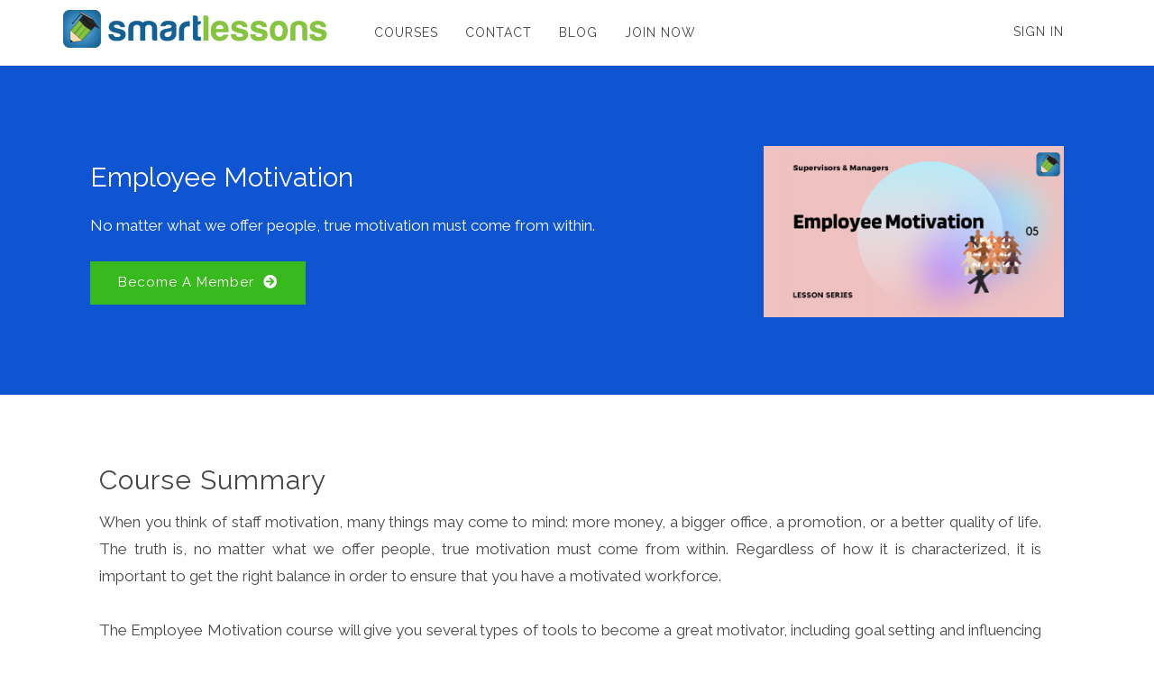

--- FILE ---
content_type: text/html; charset=UTF-8
request_url: https://www.smartlessons.com/courses/employee-motivation
body_size: 11964
content:
<!DOCTYPE html>
<html>
<head> <!--baseURL--> <meta charset="utf-8"> <meta name="viewport" content="width=device-width, initial-scale=1.0">  <!-- HTML5 shim, for IE6-8 support of HTML5 elements. All other JS at the end of file. --> <!--[if lt IE 9]> <script src="js/html5shiv.js"></script> <script src="js/respond.min.js"></script> <![endif]-->   <title>Employee Motivation</title>
  
    <meta property="og:type" content="website" />


    <meta name="keywords" content="Motivation, Setting Goals, Motivation On the Job, Addressing Motivation, Keeping Yourself Motivated">

    <meta property="og:image" content="https://s3.us-east-1.amazonaws.com/contents.newzenler.com/35951/library/mployee-otivation63942e35547a0_lg.png">

    <meta property="og:title" content="Employee Motivation">

            <meta property="og:description" content="This offers a wide variety of tools to become great motivators, including setting goals and influencing skills.">
        <meta name="description" content="This offers a wide variety of tools to become great motivators, including setting goals and influencing skills.">

<meta name="csrf-token" content="IEB0iSb0YzGjkqtw2uL2PPNx1MyYAHUlT8XvEEGb">
    
    <link href="https://d235vmrai5heq2.cloudfront.net/css/course/zenler_font_icon.css" rel="stylesheet">

<!-- Chrome, Firefox OS and Opera -->
<meta name="theme-color" content="#ffffff">
<!-- Windows Phone -->
<meta name="msapplication-navbutton-color" content="#ffffff">
<!-- iOS Safari -->
<meta name="apple-mobile-web-app-status-bar-style" content="#ffffff">

<link rel="canonical" href="https://www.smartlessons.com/courses/employee-motivation">

    <style>a.dynamic-link[href="/mycourses"] {display: none;}</style>
<link href="https://maxcdn.bootstrapcdn.com/font-awesome/4.7.0/css/font-awesome.min.css" rel="stylesheet">
<link href="https://d235vmrai5heq2.cloudfront.net/fonts/fontawesome-free-5.11.1/css/all.min.css" rel="stylesheet">

<link href="https://d235vmrai5heq2.cloudfront.net/elements/bundles/Zenler/css/Zenler_skeleton.css?v=V3.5.00077" rel="stylesheet">
<link href="https://d235vmrai5heq2.cloudfront.net/elements/bundles/Zenler/css/Zenler_blocks.css?v=V3.5.00077" rel="stylesheet">
<link href="https://d235vmrai5heq2.cloudfront.net/css/community/icon.css" rel="stylesheet">
<link href="https://d235vmrai5heq2.cloudfront.net/elements/css/counteverest/counteverest.css" rel="stylesheet">
<link href="https://d235vmrai5heq2.cloudfront.net/css/manage-elements.css" rel="stylesheet">
<link rel="stylesheet" href="https://d235vmrai5heq2.cloudfront.net/css/admin/lib/bootstrap-sweetalert/sweetalert.css">
<link rel="stylesheet" href="https://d235vmrai5heq2.cloudfront.net/css/admin/separate/vendor/select2.min.css">
<link media="all" rel="stylesheet" type="text/css" href="https://s3.amazonaws.com/contents.newzenler.com/35951/css/brand.css">
            <link href="https://s3.us-east-1.amazonaws.com/contents.newzenler.com/35951/library/637ad206b3771_1668993542_favicon.png" rel="icon" type="image/png">
    
<link rel="stylesheet" href="https://fonts.googleapis.com/css?family=Catamaran" />


<!---->
<script type="text/javascript">

 /* window.onload= function f1()
  {
  		var filename = "https://d235vmrai5heq2.cloudfront.net/elements/bundles/Zenler/css/Zenler_skeleton.css";
  	 	var fileref=document.createElement("link");
        fileref.setAttribute("rel", "stylesheet");
        fileref.setAttribute("type", "text/css");
        fileref.setAttribute("href", filename);

        document.getElementsByTagName("head")[0].appendChild(fileref);
  }*/

</script>


	<script>
                            !function(f,b,e,v,n,t,s)
                            {if(f.fbq)return;n=f.fbq=function(){n.callMethod?
                            n.callMethod.apply(n,arguments):n.queue.push(arguments)};
                            if(!f._fbq)f._fbq=n;n.push=n;n.loaded=!0;n.version='2.0';
                            n.queue=[];t=b.createElement(e);t.async=!0;
                            t.src=v;s=b.getElementsByTagName(e)[0];
                            s.parentNode.insertBefore(t,s)}(window, document,'script',
                            'https://connect.facebook.net/en_US/fbevents.js');
                            fbq('init', '356575985779539');
                            fbq('track', 'PageView');
                            </script>
                            <noscript><img height='1' width='1' style='display:none'
                            src='https://www.facebook.com/tr?id=356575985779539&ev=PageView&noscript=1'
                            /></noscript>

                            

<!-- add cusom fonts start-->


<!-- add cusom fonts end -->

<script src="https://d235vmrai5heq2.cloudfront.net/js/admin/lib/jquery/jquery.min.js" crossorigin="anonymous"></script>
<script src="https://d235vmrai5heq2.cloudfront.net/fullcalendar-scheduler/main.js" type="text/javascript" crossorigin="anonymous"></script>
<link href="https://d235vmrai5heq2.cloudfront.net/fullcalendar-scheduler/calendar-main.css" rel="stylesheet">
<script type="text/javascript" src="https://d235vmrai5heq2.cloudfront.net/js/default/live-calendar.js?v=V3.5.00077" crossorigin="anonymous"></script>
<link rel="stylesheet" href="https://d235vmrai5heq2.cloudfront.net/fonts/fontawesome-pro-5.11.1/css/fontawesome.min.css">
<link rel="stylesheet" href="https://d235vmrai5heq2.cloudfront.net/fonts/fontawesome-pro-5.11.1/css/regular.min.css">
<link rel="stylesheet" href="https://d235vmrai5heq2.cloudfront.net/fonts/fontawesome-pro-5.11.1/css/light.min.css">

   <link rel="stylesheet" href="https://fonts.googleapis.com/css2?family=Roboto:ital,wght@0,100;0,300;0,400;0,500;0,700;0,900;1,100;1,300;1,400;1,500;1,700;1,900&family=Raleway:ital,wght@0,100;0,200;0,300;0,400;0,500;0,600;0,700;0,800;0,900;1,100;1,200;1,300;1,400;1,500;1,600;1,700;1,800;1,900" type="text/css">
</head> <body class="body-style" style=""> <div id="page" class="page"> <div class="block parrot zenstyle headers" id="header5" data-zen="zen_header_dynamic" data-dynamic="true" data-yummy="false" style="border-bottom: 1px solid #e4e4e4" data-uniqid="1577350748403"> <div class="navbars header-logo header-style"> <nav class="navbar sbpro-navbar-left-right"> <div class="container"> <!-- Brand and toggle get grouped for better mobile display -->  <style>
    .zbv-blog-nav {border-bottom: 1px solid #e4e4e4; padding: 25px 0px;}
    .zbv-blog-nav ul {float:right; position: relative; right: -25px;}
    </style>
<div class="navbar-header">
    
    <button type="button" class="navbar-toggle collapsed dynamic-text" data-toggle="collapse" data-target="#navbar-inverse-collapse">
      <span class="sr-only">Toggle navigation</span>
      <span class="fa fa-bars"></span>
    </button>
  
                    <a class="navbar-brand navbar-logo text-blue" href="/"><img class="img-fluid" src="https://s3.us-east-1.amazonaws.com/contents.newzenler.com/35951/library/637b11a471b79_1669009828_smartlessonslogo.png"></a>
            </div>
  <!-- Collect the nav links, forms, and other content for toggling --> <div class="collapse navbar-collapse" id="navbar-inverse-collapse">  <ul class="nav navbar-nav pull-center dynamic_menu_texts" data-dnd-list>
    
                                        
                                                            <li class="" data-id="489893" data-visible="2" data-action="link">
                                                            <a href="/courses" target="_self" class="dynamic-link" >COURSES</a>
                                                </li>

            
                                        
                                                            <li class="" data-id="489894" data-visible="2" data-action="link">
                                                            <a href="/contact" target="_self" class="dynamic-link" >CONTACT</a>
                                                </li>

            
                                        
                    <li data-id="491194" data-visible="3" data-action="link">
                                                            <a href="/blog" target="_self" class="dynamic-link" >BLOG</a>
                                                </li>
            
                                        
                                                            <li class="" data-id="500599" data-visible="2" data-action="link">
                                                            <a href="/courses/membership/buy" target="_self" class="dynamic-link" >JOIN NOW</a>
                                                </li>

            </ul>
   <div class="navbar-buttons margin-top-10 navbar-mob jqLoginLogout" data-container="true" data-dynamic="true"  style="position: relative;margin-right: -15px;">
    <div data-component="button" style=" font-size: 14px;padding: 12px 15px;">
                <a style="font-size: 14px;padding: 25px 15px;text-transform: uppercase;letter-spacing: 1px" href="/login" class="dynamic-link">Sign In</a>
    </div>
</div>
  </div> </div> </nav> </div> </div> <div class="block content background-cover padding-top-50 padding-bottom-50 yummy content-style" style="position: relative; background-color: rgb(15, 85, 210); background-image: none; padding-top: 49px; padding-bottom: 26px;" id="content2" data-uniqid="1668887447865"><div class="overly" style="opacity:0.5"></div> <div class="container"> <div class="row v-center margin-bottom-20" style="padding: 10px 20px;" data-uniqid="1668887447865"> <div class="col-md-7 v-align" style="padding: 20px;"> <div class="sbpro-bg-styler text-center text-white" data-uniqid="1668887447868"> <div data-content="true"> <h3 style="margin-top: 0px; z-index: 99999999; text-align: left; color: rgb(255, 255, 255); font-size: 30px; letter-spacing: 0px; background-color: rgb(15, 85, 210); background-image: none;" data-uniqid="1668887447863" class="dynamic-heading">Employee Motivation</h3> </div> <div data-content="true"> <p data-uniqid="1668887447864" class="dynamic-text" style="z-index: 99999999; text-align: justify; color: rgb(255, 255, 255); padding-bottom: 13px; font-size: 17px;">No matter what we offer people, true motivation must come from within.</p> </div> <div data-uniqid="1668887447863" style="position: relative; text-align: left;"> <a href="/courses/membership/buy" class="btn btn-info btn-wide dynamic-button" data-uniqid="1668887447862" style="background-color: rgb(56, 185, 29); background-image: none; border-radius: 0px; border: 1px solid transparent; color: rgb(255, 255, 255); box-shadow: none; text-shadow: none; font-size: 15px; font-weight: 400; font-style: normal;" data-tags="" data-dynamic="true" data-action="href" data-lists="">Become A Member<span class="fas fa-arrow-circle-right btn-icon-after" data-dynamic="true" data-iconname="fas fa-arrow-circle-right" style="margin-left:10px;" data-uniqid="1668890925099"></span></a> </div> </div><!-- /data-container --> </div><!-- /.col --> <div class="col-md-4 col-md-offset-1" style="padding:20px;"> <div><div class="margin-top-10 margin-bottom-10"><img srcset="https://s3.us-east-1.amazonaws.com/contents.newzenler.com/35951/library/mployee-otivation63942e35547a0_sm.png 480w, https://s3.us-east-1.amazonaws.com/contents.newzenler.com/35951/library/mployee-otivation63942e35547a0_md.png 640w, https://s3.us-east-1.amazonaws.com/contents.newzenler.com/35951/library/mployee-otivation63942e35547a0_lg.png 1280w" sizes="(max-width: 500px) 480px,(max-width: 640px) 640px,(min-width: 640) 1280px" src="https://s3.us-east-1.amazonaws.com/contents.newzenler.com/35951/library/mployee-otivation63942e35547a0_lg.png" data-uniqid="1670655547785" class=""></div></div><!-- /data-container --> </div><!-- /.col --> </div><!-- /.row --> </div><!-- /.container --> </div> <div class="block parrot bg-layer content padding-top-bottom-40 content-style yummy" id="content3" data-uniqid="1668891191262" style="padding-bottom: 16px; padding-top: 23px;"> <div class="overly"></div> <div class="container"> <div class="row row-vertical-center margin-bottom-20" style="padding: 10px 20px 20px; margin-left: -25px;" data-uniqid="1668891191259"> <div class="col-md-12" style="padding: 20px;"> <div class="sbpro-bg-styler content-wrapper-padding-25" data-uniqid="1668891191265"> <div data-content="true"> <h2 class="animated fadeInDown dynamic-heading" data-uniqid="1668891191257" style="z-index: 99999999;">Course Summary</h2> </div><div data-content="true"><p class="margin-top-10 margin-bottom-10 dynamic-text" data-uniqid="1668892576729" style="z-index: 99999999; font-size: 17px; letter-spacing: 0px; line-height: 30px; text-align: justify; margin-bottom: 0px;">When you think of staff motivation, many things may come to mind: more money, a bigger office, a promotion, or a better quality of life. The truth is, no matter what we offer people, true motivation must come from within. Regardless of how it is characterized, it is important to get the right balance in order to ensure that you have a motivated workforce.<br><br>The Employee Motivation course will give you several types of tools to become a great motivator, including goal setting and influencing skills. Learners will also learn about five of the most popular motivational models, and how to bring them together to create a custom program.</p></div> <div data-content="true"> <p class="text-noble-grey animated fadeInDown dynamic-text" data-uniqid="1668891191258" style="z-index: 99999999; color: rgb(0, 0, 0); font-weight: 300; font-style: normal; text-align: justify; letter-spacing: 0px; font-family: Raleway; font-size: 0px;">The primary objective of this course is to help you in mastering many topics of Quantitative Aptitude and get you prepared for various competitive exams. This course improves learners efficiency in using mathematical problem solving techniques and standard formulas. There are quizzes after each section so the learners can test their knowledge after watching the respective video lecture. &nbsp;Our course on Aptitude Test helps the learners to improve their numerical problem-solving skills. Besides improving their numerical skills the lessons and the model questions that we provide enable the learners to improve their critical thinking, logical reasoning and verbal as well as psychometric skills. Those who practice our model tests will be able to clear the Quantitative Aptitude Test of the various competitive exams as well as campus recruitment tests with speed and perfection. We provide the solution to each problem in simplified steps so that the learners can understand them easily.</p> </div> </div> </div> </div> </div> </div> <div class="content-style course-curriculum block parrot zenstyle content background-cover center-center padding-top-50 padding-bottom-50" style="border-bottom-width: 1px; border-bottom-style: solid; border-bottom-color: rgb(228, 228, 228); padding-top: 15px;" data-yummy="false" data-uniqid="1577350709912"> <div class="container"> <div class="text-center padding-bottom-25" data-content="true"> <h2 class="dynamic-heading" data-uniqid="1577350709881">Course Curriculum</h2> </div> <div class="row" id="zen_cs_cur_dynamic" data-dynamic="true" style="padding-top:25px;" data-uniqid="1577350709742">  <div class="col-md-12">
    <!-- Course Curriculum Start !-->
    <article> 
      <ul class="timeline" data-dynamic="true">
                                      

                                
          
                        <li class="timeline-milestone is-current timeline-start">
                    
            <div class="timeline-action is-expanded is-expandable">
              <h2 class="dynamic-heading title">Getting Started  </h2>
              <span class="dynamic-text details">
                                  4 
                                    Lessons                                  
                  
                              </span>
              <div class="content">
                                  <ul class="dynamic-text content-list"> 
                                            
                                             <li>
                        <div class="dynamic-text" style="position: relative;text-indent: 40px;">
                          <div class="canvas-wrap">
                            <canvas   id="63898981a9fb3" width="60" height="60"></canvas>
                              
                          </div>
                         
                          <i class="icon-file" aria-hidden="true" style="margin-right: 20px;position: absolute;left: -31px;top: 4px;font-size: 12px;"></i>
                                                    <span class="text-trim" style="text-indent: 40px;display: block;"> Introduction</span>

                        </div>

                          

                        <span class="btn-timeline btn-timeline-button"><a href="javascript:;" disabled=disabled class="btn btn-primary btn-sm dynamic-button">Start</a></span>
                      </li>

                                            
                                             <li>
                        <div class="dynamic-text" style="position: relative;text-indent: 40px;">
                          <div class="canvas-wrap">
                            <canvas   id="63c54505c6c05" width="60" height="60"></canvas>
                              
                          </div>
                         
                          <i class="icon-pdf" aria-hidden="true" style="margin-right: 20px;position: absolute;left: -31px;top: 4px;font-size: 12px;"></i>
                                                    <span class="text-trim" style="text-indent: 40px;display: block;"> Course Objectives</span>

                        </div>

                          

                        <span class="btn-timeline btn-timeline-button"><a href="javascript:;" disabled=disabled class="btn btn-primary btn-sm dynamic-button">Start</a></span>
                      </li>

                                            
                                             <li>
                        <div class="dynamic-text" style="position: relative;text-indent: 40px;">
                          <div class="canvas-wrap">
                            <canvas   id="63898981aa028" width="60" height="60"></canvas>
                              
                          </div>
                         
                          <i class="icon-file" aria-hidden="true" style="margin-right: 20px;position: absolute;left: -31px;top: 4px;font-size: 12px;"></i>
                                                    <span class="text-trim" style="text-indent: 40px;display: block;"> Course Curriculum</span>

                        </div>

                          

                        <span class="btn-timeline btn-timeline-button"><a href="javascript:;" disabled=disabled class="btn btn-primary btn-sm dynamic-button">Start</a></span>
                      </li>

                                            
                                             <li>
                        <div class="dynamic-text" style="position: relative;text-indent: 40px;">
                          <div class="canvas-wrap">
                            <canvas   id="63898981aa061" width="60" height="60"></canvas>
                              
                          </div>
                         
                          <i class="icon-file" aria-hidden="true" style="margin-right: 20px;position: absolute;left: -31px;top: 4px;font-size: 12px;"></i>
                                                    <span class="text-trim" style="text-indent: 40px;display: block;"> Full Video Course</span>

                        </div>

                          

                        <span class="btn-timeline btn-timeline-button"><a href="javascript:;" disabled=disabled class="btn btn-primary btn-sm dynamic-button">Start</a></span>
                      </li>

                                      </ul>
                              </div>
            </div>
          </li>
                                      

          
          
                        <li class="timeline-milestone is-current ">
                    
            <div class="timeline-action is-expanded is-expandable">
              <h2 class="dynamic-heading title">A Psychological Approach  </h2>
              <span class="dynamic-text details">
                                  4 
                                    Lessons                                  
                  
                              </span>
              <div class="content">
                                  <ul class="dynamic-text content-list"> 
                                            
                                             <li>
                        <div class="dynamic-text" style="position: relative;text-indent: 40px;">
                          <div class="canvas-wrap">
                            <canvas   id="63898981aa110" width="60" height="60"></canvas>
                              
                          </div>
                         
                          <i class="icon-file" aria-hidden="true" style="margin-right: 20px;position: absolute;left: -31px;top: 4px;font-size: 12px;"></i>
                                                    <span class="text-trim" style="text-indent: 40px;display: block;"> Introduction</span>

                        </div>

                          

                        <span class="btn-timeline btn-timeline-button"><a href="javascript:;" disabled=disabled class="btn btn-primary btn-sm dynamic-button">Start</a></span>
                      </li>

                                            
                                             <li>
                        <div class="dynamic-text" style="position: relative;text-indent: 40px;">
                          <div class="canvas-wrap">
                            <canvas   id="63c578f415915" width="60" height="60"></canvas>
                              
                          </div>
                         
                          <i class="icon-pdf" aria-hidden="true" style="margin-right: 20px;position: absolute;left: -31px;top: 4px;font-size: 12px;"></i>
                                                    <span class="text-trim" style="text-indent: 40px;display: block;"> Contents</span>

                        </div>

                          

                        <span class="btn-timeline btn-timeline-button"><a href="javascript:;" disabled=disabled class="btn btn-primary btn-sm dynamic-button">Start</a></span>
                      </li>

                                            
                                             <li>
                        <div class="dynamic-text" style="position: relative;text-indent: 40px;">
                          <div class="canvas-wrap">
                            <canvas   id="63898981aa184" width="60" height="60"></canvas>
                              
                          </div>
                         
                          <i class="icon-file" aria-hidden="true" style="margin-right: 20px;position: absolute;left: -31px;top: 4px;font-size: 12px;"></i>
                                                    <span class="text-trim" style="text-indent: 40px;display: block;"> Practical Illustration</span>

                        </div>

                          

                        <span class="btn-timeline btn-timeline-button"><a href="javascript:;" disabled=disabled class="btn btn-primary btn-sm dynamic-button">Start</a></span>
                      </li>

                                            
                                             <li>
                        <div class="dynamic-text" style="position: relative;text-indent: 40px;">
                          <div class="canvas-wrap">
                            <canvas   id="63898981aa1bd" width="60" height="60"></canvas>
                              
                          </div>
                         
                          <i class="icon-file" aria-hidden="true" style="margin-right: 20px;position: absolute;left: -31px;top: 4px;font-size: 12px;"></i>
                                                    <span class="text-trim" style="text-indent: 40px;display: block;"> Activity</span>

                        </div>

                          

                        <span class="btn-timeline btn-timeline-button"><a href="javascript:;" disabled=disabled class="btn btn-primary btn-sm dynamic-button">Start</a></span>
                      </li>

                                      </ul>
                              </div>
            </div>
          </li>
                                      

          
          
                        <li class="timeline-milestone is-current ">
                    
            <div class="timeline-action is-expanded is-expandable">
              <h2 class="dynamic-heading title">Object-Oriented Theory  </h2>
              <span class="dynamic-text details">
                                  4 
                                    Lessons                                  
                  
                              </span>
              <div class="content">
                                  <ul class="dynamic-text content-list"> 
                                            
                                             <li>
                        <div class="dynamic-text" style="position: relative;text-indent: 40px;">
                          <div class="canvas-wrap">
                            <canvas   id="63898981aa232" width="60" height="60"></canvas>
                              
                          </div>
                         
                          <i class="icon-file" aria-hidden="true" style="margin-right: 20px;position: absolute;left: -31px;top: 4px;font-size: 12px;"></i>
                                                    <span class="text-trim" style="text-indent: 40px;display: block;"> Introduction</span>

                        </div>

                          

                        <span class="btn-timeline btn-timeline-button"><a href="javascript:;" disabled=disabled class="btn btn-primary btn-sm dynamic-button">Start</a></span>
                      </li>

                                            
                                             <li>
                        <div class="dynamic-text" style="position: relative;text-indent: 40px;">
                          <div class="canvas-wrap">
                            <canvas   id="63c5790924141" width="60" height="60"></canvas>
                              
                          </div>
                         
                          <i class="icon-pdf" aria-hidden="true" style="margin-right: 20px;position: absolute;left: -31px;top: 4px;font-size: 12px;"></i>
                                                    <span class="text-trim" style="text-indent: 40px;display: block;"> Contents</span>

                        </div>

                          

                        <span class="btn-timeline btn-timeline-button"><a href="javascript:;" disabled=disabled class="btn btn-primary btn-sm dynamic-button">Start</a></span>
                      </li>

                                            
                                             <li>
                        <div class="dynamic-text" style="position: relative;text-indent: 40px;">
                          <div class="canvas-wrap">
                            <canvas   id="63898981aa2a5" width="60" height="60"></canvas>
                              
                          </div>
                         
                          <i class="icon-file" aria-hidden="true" style="margin-right: 20px;position: absolute;left: -31px;top: 4px;font-size: 12px;"></i>
                                                    <span class="text-trim" style="text-indent: 40px;display: block;"> Practical Illustration</span>

                        </div>

                          

                        <span class="btn-timeline btn-timeline-button"><a href="javascript:;" disabled=disabled class="btn btn-primary btn-sm dynamic-button">Start</a></span>
                      </li>

                                            
                                             <li>
                        <div class="dynamic-text" style="position: relative;text-indent: 40px;">
                          <div class="canvas-wrap">
                            <canvas   id="63898981aa2df" width="60" height="60"></canvas>
                              
                          </div>
                         
                          <i class="icon-file" aria-hidden="true" style="margin-right: 20px;position: absolute;left: -31px;top: 4px;font-size: 12px;"></i>
                                                    <span class="text-trim" style="text-indent: 40px;display: block;"> Activity</span>

                        </div>

                          

                        <span class="btn-timeline btn-timeline-button"><a href="javascript:;" disabled=disabled class="btn btn-primary btn-sm dynamic-button">Start</a></span>
                      </li>

                                      </ul>
                              </div>
            </div>
          </li>
                                      

          
          
                        <li class="timeline-milestone is-current ">
                    
            <div class="timeline-action is-expanded is-expandable">
              <h2 class="dynamic-heading title">Using Reinforcement Theory  </h2>
              <span class="dynamic-text details">
                                  4 
                                    Lessons                                  
                  
                              </span>
              <div class="content">
                                  <ul class="dynamic-text content-list"> 
                                            
                                             <li>
                        <div class="dynamic-text" style="position: relative;text-indent: 40px;">
                          <div class="canvas-wrap">
                            <canvas   id="63898981aa354" width="60" height="60"></canvas>
                              
                          </div>
                         
                          <i class="icon-file" aria-hidden="true" style="margin-right: 20px;position: absolute;left: -31px;top: 4px;font-size: 12px;"></i>
                                                    <span class="text-trim" style="text-indent: 40px;display: block;"> Introduction</span>

                        </div>

                          

                        <span class="btn-timeline btn-timeline-button"><a href="javascript:;" disabled=disabled class="btn btn-primary btn-sm dynamic-button">Start</a></span>
                      </li>

                                            
                                             <li>
                        <div class="dynamic-text" style="position: relative;text-indent: 40px;">
                          <div class="canvas-wrap">
                            <canvas   id="63c5791c5f36c" width="60" height="60"></canvas>
                              
                          </div>
                         
                          <i class="icon-pdf" aria-hidden="true" style="margin-right: 20px;position: absolute;left: -31px;top: 4px;font-size: 12px;"></i>
                                                    <span class="text-trim" style="text-indent: 40px;display: block;"> Contents</span>

                        </div>

                          

                        <span class="btn-timeline btn-timeline-button"><a href="javascript:;" disabled=disabled class="btn btn-primary btn-sm dynamic-button">Start</a></span>
                      </li>

                                            
                                             <li>
                        <div class="dynamic-text" style="position: relative;text-indent: 40px;">
                          <div class="canvas-wrap">
                            <canvas   id="63898981aa3c7" width="60" height="60"></canvas>
                              
                          </div>
                         
                          <i class="icon-file" aria-hidden="true" style="margin-right: 20px;position: absolute;left: -31px;top: 4px;font-size: 12px;"></i>
                                                    <span class="text-trim" style="text-indent: 40px;display: block;"> Practical Illustration</span>

                        </div>

                          

                        <span class="btn-timeline btn-timeline-button"><a href="javascript:;" disabled=disabled class="btn btn-primary btn-sm dynamic-button">Start</a></span>
                      </li>

                                            
                                             <li>
                        <div class="dynamic-text" style="position: relative;text-indent: 40px;">
                          <div class="canvas-wrap">
                            <canvas   id="63898981aa400" width="60" height="60"></canvas>
                              
                          </div>
                         
                          <i class="icon-file" aria-hidden="true" style="margin-right: 20px;position: absolute;left: -31px;top: 4px;font-size: 12px;"></i>
                                                    <span class="text-trim" style="text-indent: 40px;display: block;"> Activity</span>

                        </div>

                          

                        <span class="btn-timeline btn-timeline-button"><a href="javascript:;" disabled=disabled class="btn btn-primary btn-sm dynamic-button">Start</a></span>
                      </li>

                                      </ul>
                              </div>
            </div>
          </li>
                                      

          
          
                        <li class="timeline-milestone is-current ">
                    
            <div class="timeline-action is-expanded is-expandable">
              <h2 class="dynamic-heading title">Using Expectancy Theory  </h2>
              <span class="dynamic-text details">
                                  4 
                                    Lessons                                  
                  
                              </span>
              <div class="content">
                                  <ul class="dynamic-text content-list"> 
                                            
                                             <li>
                        <div class="dynamic-text" style="position: relative;text-indent: 40px;">
                          <div class="canvas-wrap">
                            <canvas   id="63898981aa475" width="60" height="60"></canvas>
                              
                          </div>
                         
                          <i class="icon-file" aria-hidden="true" style="margin-right: 20px;position: absolute;left: -31px;top: 4px;font-size: 12px;"></i>
                                                    <span class="text-trim" style="text-indent: 40px;display: block;"> Introduction</span>

                        </div>

                          

                        <span class="btn-timeline btn-timeline-button"><a href="javascript:;" disabled=disabled class="btn btn-primary btn-sm dynamic-button">Start</a></span>
                      </li>

                                            
                                             <li>
                        <div class="dynamic-text" style="position: relative;text-indent: 40px;">
                          <div class="canvas-wrap">
                            <canvas   id="63c5792f6a712" width="60" height="60"></canvas>
                              
                          </div>
                         
                          <i class="icon-pdf" aria-hidden="true" style="margin-right: 20px;position: absolute;left: -31px;top: 4px;font-size: 12px;"></i>
                                                    <span class="text-trim" style="text-indent: 40px;display: block;"> Contents</span>

                        </div>

                          

                        <span class="btn-timeline btn-timeline-button"><a href="javascript:;" disabled=disabled class="btn btn-primary btn-sm dynamic-button">Start</a></span>
                      </li>

                                            
                                             <li>
                        <div class="dynamic-text" style="position: relative;text-indent: 40px;">
                          <div class="canvas-wrap">
                            <canvas   id="63898981aa4e9" width="60" height="60"></canvas>
                              
                          </div>
                         
                          <i class="icon-file" aria-hidden="true" style="margin-right: 20px;position: absolute;left: -31px;top: 4px;font-size: 12px;"></i>
                                                    <span class="text-trim" style="text-indent: 40px;display: block;"> Practical Illustration</span>

                        </div>

                          

                        <span class="btn-timeline btn-timeline-button"><a href="javascript:;" disabled=disabled class="btn btn-primary btn-sm dynamic-button">Start</a></span>
                      </li>

                                            
                                             <li>
                        <div class="dynamic-text" style="position: relative;text-indent: 40px;">
                          <div class="canvas-wrap">
                            <canvas   id="63898981aa523" width="60" height="60"></canvas>
                              
                          </div>
                         
                          <i class="icon-file" aria-hidden="true" style="margin-right: 20px;position: absolute;left: -31px;top: 4px;font-size: 12px;"></i>
                                                    <span class="text-trim" style="text-indent: 40px;display: block;"> Activity</span>

                        </div>

                          

                        <span class="btn-timeline btn-timeline-button"><a href="javascript:;" disabled=disabled class="btn btn-primary btn-sm dynamic-button">Start</a></span>
                      </li>

                                      </ul>
                              </div>
            </div>
          </li>
                                      

          
          
                        <li class="timeline-milestone is-current ">
                    
            <div class="timeline-action is-expanded is-expandable">
              <h2 class="dynamic-heading title">Personality&quot;s Role in Motivation  </h2>
              <span class="dynamic-text details">
                                  4 
                                    Lessons                                  
                  
                              </span>
              <div class="content">
                                  <ul class="dynamic-text content-list"> 
                                            
                                             <li>
                        <div class="dynamic-text" style="position: relative;text-indent: 40px;">
                          <div class="canvas-wrap">
                            <canvas   id="63898981aa598" width="60" height="60"></canvas>
                              
                          </div>
                         
                          <i class="icon-file" aria-hidden="true" style="margin-right: 20px;position: absolute;left: -31px;top: 4px;font-size: 12px;"></i>
                                                    <span class="text-trim" style="text-indent: 40px;display: block;"> Introduction</span>

                        </div>

                          

                        <span class="btn-timeline btn-timeline-button"><a href="javascript:;" disabled=disabled class="btn btn-primary btn-sm dynamic-button">Start</a></span>
                      </li>

                                            
                                             <li>
                        <div class="dynamic-text" style="position: relative;text-indent: 40px;">
                          <div class="canvas-wrap">
                            <canvas   id="63c57db53e58c" width="60" height="60"></canvas>
                              
                          </div>
                         
                          <i class="icon-pdf" aria-hidden="true" style="margin-right: 20px;position: absolute;left: -31px;top: 4px;font-size: 12px;"></i>
                                                    <span class="text-trim" style="text-indent: 40px;display: block;"> Contents</span>

                        </div>

                          

                        <span class="btn-timeline btn-timeline-button"><a href="javascript:;" disabled=disabled class="btn btn-primary btn-sm dynamic-button">Start</a></span>
                      </li>

                                            
                                             <li>
                        <div class="dynamic-text" style="position: relative;text-indent: 40px;">
                          <div class="canvas-wrap">
                            <canvas   id="63898981aa60c" width="60" height="60"></canvas>
                              
                          </div>
                         
                          <i class="icon-file" aria-hidden="true" style="margin-right: 20px;position: absolute;left: -31px;top: 4px;font-size: 12px;"></i>
                                                    <span class="text-trim" style="text-indent: 40px;display: block;"> Practical Illustration</span>

                        </div>

                          

                        <span class="btn-timeline btn-timeline-button"><a href="javascript:;" disabled=disabled class="btn btn-primary btn-sm dynamic-button">Start</a></span>
                      </li>

                                            
                                             <li>
                        <div class="dynamic-text" style="position: relative;text-indent: 40px;">
                          <div class="canvas-wrap">
                            <canvas   id="63898981aa645" width="60" height="60"></canvas>
                              
                          </div>
                         
                          <i class="icon-file" aria-hidden="true" style="margin-right: 20px;position: absolute;left: -31px;top: 4px;font-size: 12px;"></i>
                                                    <span class="text-trim" style="text-indent: 40px;display: block;"> Activity</span>

                        </div>

                          

                        <span class="btn-timeline btn-timeline-button"><a href="javascript:;" disabled=disabled class="btn btn-primary btn-sm dynamic-button">Start</a></span>
                      </li>

                                      </ul>
                              </div>
            </div>
          </li>
                                      

          
          
                        <li class="timeline-milestone is-current ">
                    
            <div class="timeline-action is-expanded is-expandable">
              <h2 class="dynamic-heading title">Setting Goals  </h2>
              <span class="dynamic-text details">
                                  4 
                                    Lessons                                  
                  
                              </span>
              <div class="content">
                                  <ul class="dynamic-text content-list"> 
                                            
                                             <li>
                        <div class="dynamic-text" style="position: relative;text-indent: 40px;">
                          <div class="canvas-wrap">
                            <canvas   id="63898981aa6bb" width="60" height="60"></canvas>
                              
                          </div>
                         
                          <i class="icon-file" aria-hidden="true" style="margin-right: 20px;position: absolute;left: -31px;top: 4px;font-size: 12px;"></i>
                                                    <span class="text-trim" style="text-indent: 40px;display: block;"> Introduction</span>

                        </div>

                          

                        <span class="btn-timeline btn-timeline-button"><a href="javascript:;" disabled=disabled class="btn btn-primary btn-sm dynamic-button">Start</a></span>
                      </li>

                                            
                                             <li>
                        <div class="dynamic-text" style="position: relative;text-indent: 40px;">
                          <div class="canvas-wrap">
                            <canvas   id="63c57dcf7fc3d" width="60" height="60"></canvas>
                              
                          </div>
                         
                          <i class="icon-pdf" aria-hidden="true" style="margin-right: 20px;position: absolute;left: -31px;top: 4px;font-size: 12px;"></i>
                                                    <span class="text-trim" style="text-indent: 40px;display: block;"> Contents</span>

                        </div>

                          

                        <span class="btn-timeline btn-timeline-button"><a href="javascript:;" disabled=disabled class="btn btn-primary btn-sm dynamic-button">Start</a></span>
                      </li>

                                            
                                             <li>
                        <div class="dynamic-text" style="position: relative;text-indent: 40px;">
                          <div class="canvas-wrap">
                            <canvas   id="63898981aa72e" width="60" height="60"></canvas>
                              
                          </div>
                         
                          <i class="icon-file" aria-hidden="true" style="margin-right: 20px;position: absolute;left: -31px;top: 4px;font-size: 12px;"></i>
                                                    <span class="text-trim" style="text-indent: 40px;display: block;"> Practical Illustration</span>

                        </div>

                          

                        <span class="btn-timeline btn-timeline-button"><a href="javascript:;" disabled=disabled class="btn btn-primary btn-sm dynamic-button">Start</a></span>
                      </li>

                                            
                                             <li>
                        <div class="dynamic-text" style="position: relative;text-indent: 40px;">
                          <div class="canvas-wrap">
                            <canvas   id="63898981aa768" width="60" height="60"></canvas>
                              
                          </div>
                         
                          <i class="icon-file" aria-hidden="true" style="margin-right: 20px;position: absolute;left: -31px;top: 4px;font-size: 12px;"></i>
                                                    <span class="text-trim" style="text-indent: 40px;display: block;"> Activity</span>

                        </div>

                          

                        <span class="btn-timeline btn-timeline-button"><a href="javascript:;" disabled=disabled class="btn btn-primary btn-sm dynamic-button">Start</a></span>
                      </li>

                                      </ul>
                              </div>
            </div>
          </li>
                                      

          
          
                        <li class="timeline-milestone is-current ">
                    
            <div class="timeline-action is-expanded is-expandable">
              <h2 class="dynamic-heading title">A Personal Toolbox  </h2>
              <span class="dynamic-text details">
                                  4 
                                    Lessons                                  
                  
                              </span>
              <div class="content">
                                  <ul class="dynamic-text content-list"> 
                                            
                                             <li>
                        <div class="dynamic-text" style="position: relative;text-indent: 40px;">
                          <div class="canvas-wrap">
                            <canvas   id="63898981aa7de" width="60" height="60"></canvas>
                              
                          </div>
                         
                          <i class="icon-file" aria-hidden="true" style="margin-right: 20px;position: absolute;left: -31px;top: 4px;font-size: 12px;"></i>
                                                    <span class="text-trim" style="text-indent: 40px;display: block;"> Introduction</span>

                        </div>

                          

                        <span class="btn-timeline btn-timeline-button"><a href="javascript:;" disabled=disabled class="btn btn-primary btn-sm dynamic-button">Start</a></span>
                      </li>

                                            
                                             <li>
                        <div class="dynamic-text" style="position: relative;text-indent: 40px;">
                          <div class="canvas-wrap">
                            <canvas   id="63c57de8e5291" width="60" height="60"></canvas>
                              
                          </div>
                         
                          <i class="icon-pdf" aria-hidden="true" style="margin-right: 20px;position: absolute;left: -31px;top: 4px;font-size: 12px;"></i>
                                                    <span class="text-trim" style="text-indent: 40px;display: block;"> Contents</span>

                        </div>

                          

                        <span class="btn-timeline btn-timeline-button"><a href="javascript:;" disabled=disabled class="btn btn-primary btn-sm dynamic-button">Start</a></span>
                      </li>

                                            
                                             <li>
                        <div class="dynamic-text" style="position: relative;text-indent: 40px;">
                          <div class="canvas-wrap">
                            <canvas   id="63898981aa851" width="60" height="60"></canvas>
                              
                          </div>
                         
                          <i class="icon-file" aria-hidden="true" style="margin-right: 20px;position: absolute;left: -31px;top: 4px;font-size: 12px;"></i>
                                                    <span class="text-trim" style="text-indent: 40px;display: block;"> Practical Illustration</span>

                        </div>

                          

                        <span class="btn-timeline btn-timeline-button"><a href="javascript:;" disabled=disabled class="btn btn-primary btn-sm dynamic-button">Start</a></span>
                      </li>

                                            
                                             <li>
                        <div class="dynamic-text" style="position: relative;text-indent: 40px;">
                          <div class="canvas-wrap">
                            <canvas   id="63898981aa88b" width="60" height="60"></canvas>
                              
                          </div>
                         
                          <i class="icon-file" aria-hidden="true" style="margin-right: 20px;position: absolute;left: -31px;top: 4px;font-size: 12px;"></i>
                                                    <span class="text-trim" style="text-indent: 40px;display: block;"> Activity</span>

                        </div>

                          

                        <span class="btn-timeline btn-timeline-button"><a href="javascript:;" disabled=disabled class="btn btn-primary btn-sm dynamic-button">Start</a></span>
                      </li>

                                      </ul>
                              </div>
            </div>
          </li>
                                      

          
          
                        <li class="timeline-milestone is-current ">
                    
            <div class="timeline-action is-expanded is-expandable">
              <h2 class="dynamic-heading title">Motivation On the Job  </h2>
              <span class="dynamic-text details">
                                  4 
                                    Lessons                                  
                  
                              </span>
              <div class="content">
                                  <ul class="dynamic-text content-list"> 
                                            
                                             <li>
                        <div class="dynamic-text" style="position: relative;text-indent: 40px;">
                          <div class="canvas-wrap">
                            <canvas   id="63898981aa900" width="60" height="60"></canvas>
                              
                          </div>
                         
                          <i class="icon-file" aria-hidden="true" style="margin-right: 20px;position: absolute;left: -31px;top: 4px;font-size: 12px;"></i>
                                                    <span class="text-trim" style="text-indent: 40px;display: block;"> Introduction</span>

                        </div>

                          

                        <span class="btn-timeline btn-timeline-button"><a href="javascript:;" disabled=disabled class="btn btn-primary btn-sm dynamic-button">Start</a></span>
                      </li>

                                            
                                             <li>
                        <div class="dynamic-text" style="position: relative;text-indent: 40px;">
                          <div class="canvas-wrap">
                            <canvas   id="63c5855845d40" width="60" height="60"></canvas>
                              
                          </div>
                         
                          <i class="icon-pdf" aria-hidden="true" style="margin-right: 20px;position: absolute;left: -31px;top: 4px;font-size: 12px;"></i>
                                                    <span class="text-trim" style="text-indent: 40px;display: block;"> Contents</span>

                        </div>

                          

                        <span class="btn-timeline btn-timeline-button"><a href="javascript:;" disabled=disabled class="btn btn-primary btn-sm dynamic-button">Start</a></span>
                      </li>

                                            
                                             <li>
                        <div class="dynamic-text" style="position: relative;text-indent: 40px;">
                          <div class="canvas-wrap">
                            <canvas   id="63898981aa973" width="60" height="60"></canvas>
                              
                          </div>
                         
                          <i class="icon-file" aria-hidden="true" style="margin-right: 20px;position: absolute;left: -31px;top: 4px;font-size: 12px;"></i>
                                                    <span class="text-trim" style="text-indent: 40px;display: block;"> Practical Illustration</span>

                        </div>

                          

                        <span class="btn-timeline btn-timeline-button"><a href="javascript:;" disabled=disabled class="btn btn-primary btn-sm dynamic-button">Start</a></span>
                      </li>

                                            
                                             <li>
                        <div class="dynamic-text" style="position: relative;text-indent: 40px;">
                          <div class="canvas-wrap">
                            <canvas   id="63898981aa9ac" width="60" height="60"></canvas>
                              
                          </div>
                         
                          <i class="icon-file" aria-hidden="true" style="margin-right: 20px;position: absolute;left: -31px;top: 4px;font-size: 12px;"></i>
                                                    <span class="text-trim" style="text-indent: 40px;display: block;"> Activity</span>

                        </div>

                          

                        <span class="btn-timeline btn-timeline-button"><a href="javascript:;" disabled=disabled class="btn btn-primary btn-sm dynamic-button">Start</a></span>
                      </li>

                                      </ul>
                              </div>
            </div>
          </li>
                                      

          
          
                        <li class="timeline-milestone is-current ">
                    
            <div class="timeline-action is-expanded is-expandable">
              <h2 class="dynamic-heading title">Addressing Specific Morale Issues  </h2>
              <span class="dynamic-text details">
                                  4 
                                    Lessons                                  
                  
                              </span>
              <div class="content">
                                  <ul class="dynamic-text content-list"> 
                                            
                                             <li>
                        <div class="dynamic-text" style="position: relative;text-indent: 40px;">
                          <div class="canvas-wrap">
                            <canvas   id="63898981aaa21" width="60" height="60"></canvas>
                              
                          </div>
                         
                          <i class="icon-file" aria-hidden="true" style="margin-right: 20px;position: absolute;left: -31px;top: 4px;font-size: 12px;"></i>
                                                    <span class="text-trim" style="text-indent: 40px;display: block;"> Introduction</span>

                        </div>

                          

                        <span class="btn-timeline btn-timeline-button"><a href="javascript:;" disabled=disabled class="btn btn-primary btn-sm dynamic-button">Start</a></span>
                      </li>

                                            
                                             <li>
                        <div class="dynamic-text" style="position: relative;text-indent: 40px;">
                          <div class="canvas-wrap">
                            <canvas   id="63c585752bf40" width="60" height="60"></canvas>
                              
                          </div>
                         
                          <i class="icon-pdf" aria-hidden="true" style="margin-right: 20px;position: absolute;left: -31px;top: 4px;font-size: 12px;"></i>
                                                    <span class="text-trim" style="text-indent: 40px;display: block;"> Contents</span>

                        </div>

                          

                        <span class="btn-timeline btn-timeline-button"><a href="javascript:;" disabled=disabled class="btn btn-primary btn-sm dynamic-button">Start</a></span>
                      </li>

                                            
                                             <li>
                        <div class="dynamic-text" style="position: relative;text-indent: 40px;">
                          <div class="canvas-wrap">
                            <canvas   id="63898981aaa94" width="60" height="60"></canvas>
                              
                          </div>
                         
                          <i class="icon-file" aria-hidden="true" style="margin-right: 20px;position: absolute;left: -31px;top: 4px;font-size: 12px;"></i>
                                                    <span class="text-trim" style="text-indent: 40px;display: block;"> Practical Illustration</span>

                        </div>

                          

                        <span class="btn-timeline btn-timeline-button"><a href="javascript:;" disabled=disabled class="btn btn-primary btn-sm dynamic-button">Start</a></span>
                      </li>

                                            
                                             <li>
                        <div class="dynamic-text" style="position: relative;text-indent: 40px;">
                          <div class="canvas-wrap">
                            <canvas   id="63898981aaace" width="60" height="60"></canvas>
                              
                          </div>
                         
                          <i class="icon-file" aria-hidden="true" style="margin-right: 20px;position: absolute;left: -31px;top: 4px;font-size: 12px;"></i>
                                                    <span class="text-trim" style="text-indent: 40px;display: block;"> Activity</span>

                        </div>

                          

                        <span class="btn-timeline btn-timeline-button"><a href="javascript:;" disabled=disabled class="btn btn-primary btn-sm dynamic-button">Start</a></span>
                      </li>

                                      </ul>
                              </div>
            </div>
          </li>
                                      

          
          
                        <li class="timeline-milestone is-current ">
                    
            <div class="timeline-action is-expanded is-expandable">
              <h2 class="dynamic-heading title">Keeping Yourself Motivated  </h2>
              <span class="dynamic-text details">
                                  4 
                                    Lessons                                  
                  
                              </span>
              <div class="content">
                                  <ul class="dynamic-text content-list"> 
                                            
                                             <li>
                        <div class="dynamic-text" style="position: relative;text-indent: 40px;">
                          <div class="canvas-wrap">
                            <canvas   id="63898981aab43" width="60" height="60"></canvas>
                              
                          </div>
                         
                          <i class="icon-file" aria-hidden="true" style="margin-right: 20px;position: absolute;left: -31px;top: 4px;font-size: 12px;"></i>
                                                    <span class="text-trim" style="text-indent: 40px;display: block;"> Introduction</span>

                        </div>

                          

                        <span class="btn-timeline btn-timeline-button"><a href="javascript:;" disabled=disabled class="btn btn-primary btn-sm dynamic-button">Start</a></span>
                      </li>

                                            
                                             <li>
                        <div class="dynamic-text" style="position: relative;text-indent: 40px;">
                          <div class="canvas-wrap">
                            <canvas   id="63c5858a5ac28" width="60" height="60"></canvas>
                              
                          </div>
                         
                          <i class="icon-pdf" aria-hidden="true" style="margin-right: 20px;position: absolute;left: -31px;top: 4px;font-size: 12px;"></i>
                                                    <span class="text-trim" style="text-indent: 40px;display: block;"> Contents</span>

                        </div>

                          

                        <span class="btn-timeline btn-timeline-button"><a href="javascript:;" disabled=disabled class="btn btn-primary btn-sm dynamic-button">Start</a></span>
                      </li>

                                            
                                             <li>
                        <div class="dynamic-text" style="position: relative;text-indent: 40px;">
                          <div class="canvas-wrap">
                            <canvas   id="63898981aabb6" width="60" height="60"></canvas>
                              
                          </div>
                         
                          <i class="icon-file" aria-hidden="true" style="margin-right: 20px;position: absolute;left: -31px;top: 4px;font-size: 12px;"></i>
                                                    <span class="text-trim" style="text-indent: 40px;display: block;"> Practical Illustration</span>

                        </div>

                          

                        <span class="btn-timeline btn-timeline-button"><a href="javascript:;" disabled=disabled class="btn btn-primary btn-sm dynamic-button">Start</a></span>
                      </li>

                                            
                                             <li>
                        <div class="dynamic-text" style="position: relative;text-indent: 40px;">
                          <div class="canvas-wrap">
                            <canvas   id="63898981aabf0" width="60" height="60"></canvas>
                              
                          </div>
                         
                          <i class="icon-file" aria-hidden="true" style="margin-right: 20px;position: absolute;left: -31px;top: 4px;font-size: 12px;"></i>
                                                    <span class="text-trim" style="text-indent: 40px;display: block;"> Activity</span>

                        </div>

                          

                        <span class="btn-timeline btn-timeline-button"><a href="javascript:;" disabled=disabled class="btn btn-primary btn-sm dynamic-button">Start</a></span>
                      </li>

                                      </ul>
                              </div>
            </div>
          </li>
                                      

          
                                
                        <li class="timeline-milestone is-current timeline-end">
                    
            <div class="timeline-action is-expanded is-expandable">
              <h2 class="dynamic-heading title">Wrapping Up  </h2>
              <span class="dynamic-text details">
                                  3 
                                    Lessons                                  
                  
                              </span>
              <div class="content">
                                  <ul class="dynamic-text content-list"> 
                                            
                                             <li>
                        <div class="dynamic-text" style="position: relative;text-indent: 40px;">
                          <div class="canvas-wrap">
                            <canvas   id="63898981aac56" width="60" height="60"></canvas>
                              
                          </div>
                         
                          <i class="icon-file" aria-hidden="true" style="margin-right: 20px;position: absolute;left: -31px;top: 4px;font-size: 12px;"></i>
                                                    <span class="text-trim" style="text-indent: 40px;display: block;"> Introduction</span>

                        </div>

                          

                        <span class="btn-timeline btn-timeline-button"><a href="javascript:;" disabled=disabled class="btn btn-primary btn-sm dynamic-button">Start</a></span>
                      </li>

                                            
                                             <li>
                        <div class="dynamic-text" style="position: relative;text-indent: 40px;">
                          <div class="canvas-wrap">
                            <canvas   id="63c585a10cc81" width="60" height="60"></canvas>
                              
                          </div>
                         
                          <i class="icon-pdf" aria-hidden="true" style="margin-right: 20px;position: absolute;left: -31px;top: 4px;font-size: 12px;"></i>
                                                    <span class="text-trim" style="text-indent: 40px;display: block;"> Contents</span>

                        </div>

                          

                        <span class="btn-timeline btn-timeline-button"><a href="javascript:;" disabled=disabled class="btn btn-primary btn-sm dynamic-button">Start</a></span>
                      </li>

                                            
                                             <li>
                        <div class="dynamic-text" style="position: relative;text-indent: 40px;">
                          <div class="canvas-wrap">
                            <canvas   id="63898981aacdc" width="60" height="60"></canvas>
                              
                          </div>
                         
                          <i class="icon-file" aria-hidden="true" style="margin-right: 20px;position: absolute;left: -31px;top: 4px;font-size: 12px;"></i>
                                                    <span class="text-trim" style="text-indent: 40px;display: block;"> Activity</span>

                        </div>

                          

                        <span class="btn-timeline btn-timeline-button"><a href="javascript:;" disabled=disabled class="btn btn-primary btn-sm dynamic-button">Start</a></span>
                      </li>

                                      </ul>
                              </div>
            </div>
          </li>
              </ul> 
    </article>
  </div>


<style>

:root {
  background: #fff;
}


.canvas-wrap {
  position: absolute;
   width: 60px;
   height: 60px;
   left: -55px;
   top: -20px;
}

.content-list li{
  position: relative;
}

.timeline-milestone.is-complete:before {
    background-color: #383f4e}
</style>

<script type="text/javascript">
  course = {"id":108643,"name":"Employee Motivation","description":null,"slug":"employee-motivation","url":"https:\/\/mysl.newzenler.com\/courses\/employee-motivation","course_type":1,"maximum_limit":-1,"summary":"test","audience":null,"thumbnail":"https:\/\/s3.amazonaws.com\/contents.newzenler.com\/35951\/courses\/108643\/data\/thumb\/l-5.jpg","promo_video":"","owner":"35951.635bd40daecbd","course_layout_id":1,"school_id":35951,"funnel_id":211743,"currency_id":22,"public":1,"featured":0,"hidden":0,"private":0,"progress":1,"review":0,"certificate":0,"course_level_auto_drip":0,"enable_dripdelay":0,"drip_type":1,"enable_disquz":0,"enable_price_reveal_time":0,"enable_price_reveal_text":0,"price_reveal_time":"00:00:00","price_reveal_text":null,"conversion_pixel":null,"published_date":"2022-12-07 15:52:46","tracked":1,"created_at":"2022-12-02T05:13:36.000000Z","updated_at":"2023-01-24T02:53:38.000000Z","subtitle":"No matter what we offer people, true motivation must come from within.","display_order":80,"canva_design_id":null,"store_id":null,"status":1,"curriculum":"","bundle_courses":[],"pageid":1430792,"total":0,"plans":[]}; 
  themebgcolor = "#436fd0"; 
</script>  </div> </div> </div> <div class="block footer-style parrot zenstyle bg-layer padding-top-50 padding-bottom-50 center-center footer-block" data-zen="zen_footer_dynamic" data-dynamic="true" data-yummy="false" data-uniqid="1577350801695"> <div class="container">  <div class="row jqZenlerFooterBlock" data-component="grid">
    <div class="col-sm-9 padding-bottom-0">
        <div class="inline-wrapper pull-left pull-center-xs" data-container="true">
            <div data-content="true" data-component="text">
                <p class="small dynamic-text jqCopyRight">
                    &copy;

                    2026
                    Smartlessons

                </p>
            </div>

            <div data-component="list">
                <ul class="list-basic list-horizontal list-left list-small dynamic_menu_texts" style="margin-left: 20px" data-dnd-list>

                                                                                                                            
                                                    <li data-id="489895" data-visible="3">
                                <a href="/" target="_self" class="dynamic-link" >Home</a>
                            </li>
                                                                                                                                                    
                                                    <li data-id="489896" data-visible="3">
                                <a href="/courses" target="_self" class="dynamic-link" >Courses</a>
                            </li>
                                                                                                                                                    
                                                    <li data-id="489897" data-visible="3">
                                <a href="/support" target="_self" class="dynamic-link" >Contact</a>
                            </li>
                                                                                                                                                    
                                                    <li data-id="489898" data-visible="3">
                                <a href="/terms" target="_self" class="dynamic-link" >Terms &amp; Conditions</a>
                            </li>
                                                                                                                                                    
                                                    <li data-id="489899" data-visible="3">
                                <a href="/privacypolicy" target="_self" class="dynamic-link" >Privacy Policy</a>
                            </li>
                                                                                                                                                    
                                                    <li data-id="489900" data-visible="3">
                                <a href="/cookiepolicy" target="_self" class="dynamic-link" >Cookie Policy</a>
                            </li>
                                            
                </ul>
            </div>
        </div>
    </div>
    <div class="col-sm-3 padding-bottom-0">
        <div class="inline-wrapper pull-right pull-center-xs" data-container="true">
            <div data-component="social">
                <ul class="list-basic list-horizontal social-basic-sm list-right pull-center-xs dynamic_menu_icons" data-dnd-list>

                                                                                                                            
                                                    <li data-id="489901" data-visible="3">
                                <a href="https://www.facebook.com/MySmartLessons/" target="_blank" class="fa fa-facebook-square dynamic-link-icon" ></a>
                            </li>
                                                                                                                                                    
                                                    <li data-id="489902" data-visible="3">
                                <a href="https://www.instagram.com/smart.lessons" target="_blank" class="fa fa-instagram dynamic-link-icon" ></a>
                            </li>
                                                                                                                                                    
                                                    <li data-id="489903" data-visible="3">
                                <a href="https://twitter.com/hashtag/SmartLessons?src=hash" target="_blank" class="fa fa-twitter-square dynamic-link-icon" ></a>
                            </li>
                                                                                                                                                    
                                                    <li data-id="489904" data-visible="3">
                                <a href="https://www.youtube.com/c/smartlessons" target="_blank" class="fa fa-youtube dynamic-link-icon" ></a>
                            </li>
                                            
                </ul>
            </div>
        </div>
    </div>
</div>
  </div> </div> </div>  <script type="text/javascript">
    var publishable_key = "pk_live_SI67QerxwmNx9mPSk2FWfapt";
    //var APP_URL = "https:\/\/www.smartlessons.com.prd.esyexpress.net"
    var APP_URL = '';
    var remove_strings_from_page_souce  = '1';
    var $default_school_strings = {};
    var fbtrackid     = "356575985779539"
    // var school_url = "www.smartlessons.com";
            var school_url = "www.smartlessons.com";
    </script>

<script type="text/javascript" src="https://d235vmrai5heq2.cloudfront.net/js/admin/lib/bootstrap-sweetalert/sweetalert.min.js" crossorigin="anonymous"></script>
<script type="text/javascript" src="https://d235vmrai5heq2.cloudfront.net/elements/bundles/Zenler/js/Zenler_skeleton.bundle.js" crossorigin="anonymous"></script>
<script src="https://d235vmrai5heq2.cloudfront.net/js/default/site.js?v=V3.5.00077" crossorigin="anonymous"></script>
<!--<script src="https://d235vmrai5heq2.cloudfront.net/js/app.js"></script>-->
<script src="https://d235vmrai5heq2.cloudfront.net/js/stripe.js?v=V3.5.00077" crossorigin="anonymous"></script>
<script src="https://d235vmrai5heq2.cloudfront.net/js/default/checkout.js?v=V3.5.00077" crossorigin="anonymous"></script>
<script src="https://d235vmrai5heq2.cloudfront.net/js/default/review.js?v=V3.5.00077" crossorigin="anonymous"></script>
<script src="https://d235vmrai5heq2.cloudfront.net/js/tether.min.js" crossorigin="anonymous"></script>
<!-- commented to avoid loading twice -->
<!-- <script src="https://d235vmrai5heq2.cloudfront.net/js/bootstrap.js"></script> -->
<script src="https://d235vmrai5heq2.cloudfront.net/js/zen-tracking.js?v=V3.5.00077" crossorigin="anonymous"></script>
<script src="https://d235vmrai5heq2.cloudfront.net/js/curriculum.js?v=V3.5.00077" crossorigin="anonymous"></script>
<script type="text/javascript" src="https://d235vmrai5heq2.cloudfront.net/js/jquery.blockUI.min.js" crossorigin="anonymous"></script>
<script type="text/javascript" src="https://d235vmrai5heq2.cloudfront.net/elements/js/counteverest/jquery.counteverest.min.js" crossorigin="anonymous"></script>
<script src="https://d235vmrai5heq2.cloudfront.net/js/admin/lib/velocity/velocity.min.js" crossorigin="anonymous"></script>
<script src="https://d235vmrai5heq2.cloudfront.net/js/admin/lib/velocity/velocity.ui.min.js" crossorigin="anonymous"></script>
<script type="text/javascript" src="https://d235vmrai5heq2.cloudfront.net/js/admin/lib/bootstrap-notify/bootstrap-notify.min.js" crossorigin="anonymous"></script>
<script type="text/javascript" src="https://d235vmrai5heq2.cloudfront.net/js/manage-elements.js?v=V3.5.00077" crossorigin="anonymous"></script>
<script src="https://d235vmrai5heq2.cloudfront.net/js/default/paypal.js?v=V3.5.00077" crossorigin="anonymous"></script>

<script type="text/javascript">

  course_currency = "";
  states = [];
  detected_state_id = "";
      siteTracking.internalApi    = {"queue_insert_url":"https:\/\/queue2.prd.esyexpress.net\/api\/v1\/queue\/insert","get_broadcast_users_url":"https:\/\/queue2.prd.esyexpress.net\/api\/v1\/get-broadcast-users","restart_job_url":"https:\/\/queue2.prd.esyexpress.net\/admin\/job\/{job_id}\/restart","remove_job_url":"https:\/\/queue2.prd.esyexpress.net\/admin\/job\/{job_id}\/remove","tracking_add_url":"https:\/\/webtracker.newzenler.com\/api\/v1\/tracking\/add","tracking_get_url":"https:\/\/webtracker.newzenler.com\/api\/v1\/tracking\/get","tracking_remove_url":"https:\/\/webtracker.newzenler.com\/api\/v1\/tracking\/remove","tracking_add_domain_url":"https:\/\/webtracker.newzenler.com\/api\/v1\/tracking\/add-domain","tracking_update_domain_url":"https:\/\/webtracker.newzenler.com\/api\/v1\/tracking\/update-domain","tracking_remove_domain_url":"https:\/\/webtracker.newzenler.com\/api\/v1\/tracking\/remove-domain","tracking_get_visit_date_url":"https:\/\/webtracker.newzenler.com\/api\/v1\/tracking\/get-visit-date"};
    manageElements.pageId       = 1430792;
    manageElements.isEu         = false;
    manageElements.consent_text = "Yes, I agree to receive emails about your products and special offers.";
    manageElements.site_key     = "6Ld8cfkUAAAAADkC5jj5owZIRdOHeo8h2Bh-5FU2";
    manageElements.enable_captcha = 0;
    manageElements.captcha_type   = "invisible";
    manageElements.page_uri       = "courses\/employee-motivation";

    site.school_id       = 35951;
        
        account_id = "acct_1FdVhYJL34woTC0p";
    card_saved = 0;
    payment_method = "";

    $(document).ready(function(){
      manageElements.init();
    });
</script>
<script src="https://d235vmrai5heq2.cloudfront.net/js/default/live-class.js?v=V3.5.00077" crossorigin="anonymous"></script>
<script src="https://d235vmrai5heq2.cloudfront.net/js/default/live-webinar.js?v=V3.5.00077" type="text/javascript"></script>
<script src="https://d235vmrai5heq2.cloudfront.net/js/admin/lib/select2/select2.full.min.js?v=V3.5.00077" crossorigin="anonymous"></script>
<script src="https://d235vmrai5heq2.cloudfront.net/js/default/webinar.js?v=V3.5.00077" type="text/javascript"></script>
<script type="text/javascript" src="https://d235vmrai5heq2.cloudfront.net/js/default/live-calendar.js?v=V3.5.00077" crossorigin="anonymous"></script>
   <script type="text/javascript">
    var slug = "employee-motivation";
</script>
<div class="cookies-banner" id="cookie_box" style="display: none;">
    <div>
        This website uses cookies. Using this website means you are ok with this but you can learn more about our cookie policy <br /> and how to manage your cookie choices <a href="/cookiepolicy" target="_blank">here</a>    </div>
    <div class="cancel-button cookie_box_close">
        X
<!--        <i class="font-icon fa fa-times"></i>-->
    </div>
</div>

    

<input type="hidden" name="_token" value="IEB0iSb0YzGjkqtw2uL2PPNx1MyYAHUlT8XvEEGb" autocomplete="off">
    <footer>  </footer> </body></html><div class="modal fade" id="zenPopupModal" tabindex="-1" role="dialog" aria-labelledby="myModalLabel" aria-hidden="true"><div class="modal-dialog modal-lg desktop"><div class="modal-content text-center popup-d2" id="zenPopupModalContent" data-popup="{'active':'true','trigger':'none','scroll':'0','delay':'0','animation':'normal'}" data-uniqid="1670428317394"><div class="relative-div" data-container="true"><button type="button" id="zenPopupModalClose" class="close" data-dismiss="modal"><span class="fas fa-times" data-uniqid="1670428317387"></span></button><div class="pop-img"><img src="/elements/bundles/photo-1460925895917-afdab827c52f.jpg" alt="" data-uniqid="1670428317389"></div><div class="popup-section2" data-container="true"><div data-content="true" data-component="text"><h2 style="text-align: center;" data-uniqid="1670428317391">Sign up for our newsletter!</h2></div><div data-content="true" data-component="text"><p style="text-align: center;" data-uniqid="1670428317392">Want to stay up-to-date on industry trends?</p></div><form action="" method="post" class="zen-custom-form" name="" data-container="true" style="padding-bottom:20px;" data-uniqid="1670428317391" data-before="Form"><div class="form-group"><div data-component="custom-input"><input class="form-control zen-custom-elm" id="name" name="name" placeholder="Your Name *" type="name" data-custom="{'input':'name','required':'true','ctype':''}" autocomplete="off" data-uniqid="1670428317394"></div></div><div class="form-group"><div data-component="custom-input"><input class="form-control zen-custom-elm" id="email" name="email" placeholder="Your Email *" type="email" data-custom="{'input':'email','required':'true','ctype':''}" autocomplete="off" data-uniqid="1670428317395"></div></div><div class="form-group gdpr-input-div" data-component="custom-checkbox" style="display:none;"><div class="checkbox margin-top-10 margin-bottom-10" data-custom="{'input':'0','required':'false','ctype':'gdpr'}" style="padding:5px;" data-uniqid="1670428317396"><input class="zen-custom-elm" type="checkbox" name="gdpr" id="gdpr"><label class="gdpr-text" style="padding: 0 0 0 20px;font-size: 13.5px" for="gdpr"></label></div></div><a href="#" class="btn btn-primary btn-wide btn-block zen-custom-elm" data-action="submit" data-submitaction="#" data-uniqid="1670428317390">Subscribe</a></form></div></div></div><style>.popup-d2{background-color:#242b4c;  padding: 0px; color:#fff;background-size:cover;width:100%;border-radius: 10px; -webkit-box-shadow: 0 15px 30px 0 rgba(0,0,0,.11), 0 5px 15px 0 rgba(0,0,0,.18);box-shadow: 0 15px 30px 0 rgba(0,0,0,.11), 0 5px 15px 0 rgba(0,0,0,.18);}.popup-d2 p{padding-bottom:10px;}.popup-d2 h2{ margin-bottom:10px;}.popup-d2 > .pop-img{width:100%; overflow: hidden; margin:0 auto; display: block;}.popup-d2 > .pop-img > img{width:100%; border-radius:5px;}.popup-d2 .btn {padding: 15px; font-size: 25px; width: 50%; margin: 0 auto;background: #48538e; border: 0px;}.popup-d2 .btn:hover {background: #5665b3;}.popup-d2 .close {width: 40px; height: 40px; margin: 0 auto; padding: 10px; position: absolute; right: -20px; top: -20px; border-radius: 80%; background: #232b4c; opacity: 1; color: #fff;z-index:9999;}.popup-d2 input {width:50%; height: 50px; margin: 0 auto; padding: 8px; background-color: #fff; border: 1px solid #ccc; border-radius: 5px;}.popup-d2 > .popup-section2 {padding:30px;}.popup-d2 .pop-img img{border-top-left-radius: 7px;border-top-right-radius: 7px;}</style></div></div>

--- FILE ---
content_type: text/css
request_url: https://s3.amazonaws.com/contents.newzenler.com/35951/css/brand.css
body_size: 8917
content:
@import  url('https://fonts.googleapis.com/css2?family=Raleway:ital,wght@0,100;0,200;0,300;0,400;0,500;0,600;0,700;0,800;0,900;1,100;1,200;1,300;1,400;1,500;1,600;1,700;1,800;1,900');
@import  url('https://fonts.googleapis.com/css2?family=Raleway:ital,wght@0,100;0,200;0,300;0,400;0,500;0,600;0,700;0,800;0,900;1,100;1,200;1,300;1,400;1,500;1,600;1,700;1,800;1,900');
@import  url('https://fonts.googleapis.com/css2?family=Open+Sans:ital,wght@0,300;0,400;0,600;0,700;0,800;1,300;1,400;1,600;1,700;1,800');
@import  url('https://fonts.googleapis.com/css2?family=Open+Sans:ital,wght@0,300;0,400;0,600;0,700;0,800;1,300;1,400;1,600;1,700;1,800');

.body-style {
	font-family: 'Raleway', sans-serif;
        font-weight:400;
		font-style:normal;
}
.zclm-player-body-style {
	font-family: 'Open Sans', sans-serif;
        font-weight:400;
	font-style:normal;
}
.zclm-player-body-style .select2-container {
	font-family: 'Open Sans', sans-serif;
        font-weight:400;
	font-style:normal;
}

.zclm-player-body-style-nav {
        font-family: 'Open Sans', sans-serif;
        font-weight:400;
	font-style:normal;
}
#LessonDetails .redactor-styles {
        font-family: 'Open Sans', sans-serif;
        font-weight:400;
	font-style:normal;
}

.body-style  .dynamic-heading,
.content-style  .dynamic-heading{
	font-family: 'Raleway', sans-serif;
        font-weight:400;
		font-style:normal;
}

.body-style  .dynamic-text, .body-style  .dynamic-link, .body-style  .dynamic-button{
	font-family: 'Raleway', sans-serif;
        font-weight:400;
		font-style:normal;
}

.header-style {
	background-color:#ffffff ;
	color:#464646 ;
}

.header-style .dynamic-text{
        color:#464646;  }

 .header-style .dynamic-button{
        background-color:#ffffff ;
        border-color:#464646;
	color:#464646;
 }

 .header-style .dynamic-button:hover{
        background-color:#383f4e;
        border-color:#383f4e;
        color:#ffffff;
 }

 .header-style a.dynamic-link{
        color:#464646;
 }

 .header-style a.dynamic-link:hover{
        color:#757575;
 }

 .header-style .notification-bell{
        color:#464646 !important;
 }


 .content-style {
	background-color:#ffffff ;
	color:#464646;
 }

.content-style .dynamic-text{
        color:#464646;
 }

 .content-style .dynamic-button{
        background-color:#383f4e ;
        border-color:#383f4e;
	color:#ffffff;
        text-decoration:none;
 }

 .content-style .dynamic-button:hover{
        background-color:#383f4e;
        border-color:#383f4e;
        text-decoration:none;
 }

 .content-style a.dynamic-link{
        color:#8b8b8b;
 }
 .content-style a.dynamic-link:hover{
        color:#757575;
 }

 .content-style .dynamic-heading{
        color:#464646;
 }
 .content-style .dynamic-border {
 border:1px solid #383f4e;
 }
 .content-style .dynamic-text-color {
 color:#383f4e;
 }
 .content-style .dynamic-border-bottom-color {
 border-bottom:1px solid #383f4e;
 }
 


.footer-style {
	background-color:#000000 ;
	color:#ffffff;
 }

.footer-style .dynamic-text{
        color:#ffffff;
 }

 .footer-style .dynamic-button{
        background-color:#ffffff;
        border-color:#464646;
	color:#464646;
 }

 .footer-style .dynamic-button:hover{
        background-color:#383f4e;
        border-color:#383f4e;
        color:#ffffff;
 }

 .footer-style a.dynamic-link{
        color:#ffffff;
 }
 .footer-style a.dynamic-link:hover{
        color:#757575;
 }



.trainee-header {
    background: #ffffff !important;
        border-color:#464646;
	color:#464646;
 }

 .footer-style .dynamic-button:hover{
        background-color:#383f4e;
        border-color:#383f4e;
        color:#ffffff;
 }

 .footer-style a.dynamic-link{
        color:#ffffff;
 }
 .footer-style a.dynamic-link:hover{
        color:#757575;
 }

 .footer-style a.dynamic-link-icon{
        color:#ffffff;
 }
 .footer-style a.dynamic-link-icon:hover{
        color:#757575;
 }



.trainee-header {
    background: #ffffff !important;
    border: 0px!important;
 }

.trainee-header a {
    color: #464646 !important;
    font-size:16px !important;
    margin-left:10px !important;
    font-weight:600 !important;
 }

.side-menu-list .selected {
    background:#d6d9e0 !important;
    border-left:2px solid #ffffff  !important;
 }


 

 .sgreen{
    background:#436fd0 ! important ;
    color:#ffffff ! important ;
    border: 1px solid #436fd0;
}

.navbar-cls-top {
    background:#436fd0 ! important ;
    color:#ffffff ! important ;

}
.nav-tabs > li.active > a, .nav-tabs > li.active > a:hover, .nav-tabs > li.active > a:focus{
    border-bottom: 2px solid #436fd0 ! important ;
}
.bktocur:hover{
    color:#ffffff ! important ;
}
#titleHolder{
    color:#ffffff ! important ;
}
#myBar {

    background:#436fd0 ! important ;
}

.zenstyle .header-logo .navbar-nav li a::before {
    content: "";
    position: absolute;
    width: 70%;
    height: 1px;
    bottom: 20px;
    left: 15%;
    background-color: #464646  !important;
    visibility: hidden;
    -webkit-transform: scaleX(0);
    transform: scaleX(0);
    -webkit-transition: all 0.3s ease-in-out 0s;
    transition: all 0.3s ease-in-out 0s;
}



.next-content{
    background:#436fd0 ! important ;
}

.course-timeline>.active, .course-section:hover{
    background-color:#ebeffa ! important ;
}

.course-timeline>.lessons>ul>li:hover {
    background-color: #f7f9fd ! important ;
    color: #436fd0;
}
.course-timeline>.lessons>ul>li.active {
    background-color: #ebeffa ! important ;
}

.navbar-left{
    background: #fbfcfe ! important ;
}

a.status-completed{
    background: #ebeffa ! important ;
}
.select2-container--default .select2-selection--single{
    border: 1px solid #adc0eb ! important;
}
.content-area{
    box-shadow: 0px 6px 10px 4px #ebeffa ! important ;
}
.content-wrapper > .next-content {
    border: 5px solid #d6e0f5 ! important ;
    color: #ffffff ! important ;
}

.select2-container--default .select2-selection--single,.select2-dropdown,.select2-container--default .select2-search--dropdown .select2-search__field{
    border: 1px solid #d6e0f5 ! important ;
}

.select2-results__option.select2-results__option--highlighted,.select2-container--default .select2-results__option--highlighted[aria-selected]{
    background-color: #d6e0f5 ! important ;
    color:#464646;
}

.course-stage a{
    border: 1px solid #436fd0 ! important ;
    color: #fff ! important ;
}

.course-pricing ul.plan-details:hover{
    box-shadow: 0 0 10px #ebeffa ! important ;
}
.select2-dropdown{
    <!-- background:  ! important ; -->
}
.sub-list:hover, .sub-list:focus {
     background: #ebeffa ! important ;
}
.navbar-top {
    color:#ffffff ! important ;
}
.navbar-menu a,.navbar-menu,.navbar-menu a:hover{
    color:#ffffff ! important ;
}
a.status-box {
    box-shadow: 0px 2px 5px 2px #ebeffa ! important ;
    border: 1px dashed #436fd0 ! important ;
    color: #436fd0 ! important ;
}

a.status-box i {
    color: #436fd0 ! important ;
    border: 1px dashed #436fd0 ! important ;
}
a.status-completed {
    color: #436fd0 ! important ;
}

.lesson-link.active-menu{
    background: #ebeffa ! important ;
}

.course-timeline>.active, .course-section:hover , .course-timeline>.lessons>ul>li>.lessons-tick{
    color: #436fd0 ! important ;
}

.mob-menu a .icon-bars:hover,
.mob-menu a .icon-bars:focus {
  color: #adc0eb ! important ;
}
.mob-menu a:hover,
.mob-menu a:focus {
  color: #adc0eb ! important ;
}
.mob-menu a .icon-bars{
    color: #fff ! important ;
}

.popup-window > a {
    border:1px solid #436fd0 ! important ;
    color: #436fd0 ! important ;
}

.course-progress-bar-fill {
    background-color:#436fd0 ! important ;
}

.popup-window span, .course-timeline>.course-section>.section-icon-checked{
        color: #436fd0 ! important ;
}

a.status-completed i , .popup-window > a:hover{
    color: #fff ! important ;
}

.course-pricing ul.plan-details{
  border: 1px solid #436fd0 ! important ;
}
.course-pricing ul.plan-details li{
  border-bottom: 1px solid #436fd0 ;
}
.course-pricing ul.plan-details li.title{
  color: #436fd0 ! important ;
}
.player-community-btn {
    border: 1px solid #ffffff ! important;
    background:none;
}
a.player-community-btn:focus, a.player-community-btn:active, a.player-community-btn:hover{
    background:none !important;
    color:#ffffff ! important;
}

.zblog-list-search-btn {
background:#464646 ! important;
}
.zblog-link {
color:#464646 !important;
}
a.zblog-link:hover {
color:#464646 !important;
}
.zblog-list-link:hover {
color:#464646 !important;
}
.zen-blog-details-strip {
border-left: 8px solid #464646 !important;
}
.jqAssignmentButton{
    background:#436fd0 ! important ;
    color: #ffffff ! important ;
    border: 5px solid #d6e0f5 ! important ;
}
.player-discussion-button{
    color: #ffffff ! important ;
    background:#436fd0 ! important ;
}
.player-discussion-button:hover,.player-discussion-button:focus {
    color: #ffffff ! important ;
}


--- FILE ---
content_type: application/javascript
request_url: https://d235vmrai5heq2.cloudfront.net/js/manage-elements.js?v=V3.5.00077
body_size: 35815
content:
var manageElements = {
  init : function(){
    // manageElements.manageIframeSize();
    manageElements.manageULIcons();
    manageElements.animations       = {
      callouts    : ['bounce', 'flash', 'pulse', 'shake', 'swing', 'tada'],
      transitions : ['bounceIn', 'bounceUpIn', 'bounceDownIn', 'bounceLeftIn', 'bounceRightIn', 'expandIn', 'fadeIn', 'flipXIn', 'flipYIn', 'flipBounceXIn', 'flipBounceYIn',
                     'perspectiveUpIn', 'perspectiveDownIn', 'perspectiveLeftIn', 'perspectiveRightIn', 'shrinkIn', 'slideUpIn', 'slideDownIn', 'slideLeftIn', 'slideRightIn',
                     'slideUpBigIn', 'slideDownBigIn', 'slideLeftBigIn', 'slideRightBigIn', 'swoopIn', 'whirlIn']
    };
    manageTimer.init();
    managePopup.init();
    manageCustomFields.init();
    manageElements.allElements      = $('*[data-uniqid]');
    manageElements.animatedElements = $('*[data-animation]');
    manageElements.initAnimation();
    $('#zenPopupModalContent').find('.overly').remove();
  },

    manageULIcons : function(){
        $(document).find('ul li').each(function(){
			var _this = this;
			if($(_this).find('i.list-icon').length){
                var ico = $(this).find('i.list-icon').attr('class').split(' ');
	            var get = $.grep(ico, function(v, i){
	                return v.indexOf('fa-') === 0;
	            }).join();

	            var itype = $.grep(ico, function(v, i){
                	return v == 'fa' || v == 'fab' || v == 'fas' || v == 'far';
            	}).join();

                var typeCls = (itype == 'fas') ? 'solid' : (itype == 'fab') ? 'brands' : 'regular';
                $(_this).attr('class', get + ' ' + typeCls);
                $(this).find('i.list-icon').remove();
            }
		});
    },

  manageIframeSize : function(){
    $(document).find('.videoWrapper').each(function(){
			var _this = this;
			$(_this).find('iframe').each(function(){
				if(!this.hasAttribute('width')){
					$(this).attr('width', $(_this).outerWidth());
				}
				if(!this.hasAttribute('height')){
					$(this).attr('height', $(_this).outerWidth() / 1.8);
				}
			});
		});
  },

  initAnimation : function(){
    manageElements.animatedElements.each(function(){
      var animData = (typeof $(this).data('animation') == 'object') ? $(this).data('animation') : ($(this).data('animation')) ? JSON.parse($(this).data('animation').split("'").join('"')) : {};
      manageElements.startAnimation(this, animData);
    });

    var ob_anim = getComputedStyle(document.documentElement).getPropertyValue('--ob_anim');
    if(ob_anim != '' && (manageElements.animations.callouts.indexOf(ob_anim) > -1) || manageElements.animations.transitions.indexOf(ob_anim) > -1){
        var ob_inter = getComputedStyle(document.documentElement).getPropertyValue('--ob_anim_interval');
        var animData = {
            delay    : 0,
            type     : ob_anim,
            interval : (ob_inter != '') ? ob_inter : 0
        };
        manageElements.startAnimation($('#ob_cs_text')[0], animData);
    }
  },

  startAnimation  : function(el, data){
    var delay = data.delay * 1000;
    var anim  = data.type;
    var inter = data.interval * 1000;
    // var vp    = false;
    $(el).attr('data-vp', 'false');
    if(inter == 0){
        $(el).inViewport(function(px){
            if(px > 0 && px >= $(el).outerHeight() * 0.75 && $(el).attr('data-vp') == 'false'){
                setTimeout(function(){
                  var easing = (manageElements.animations.callouts.indexOf(anim) > -1) ? 'callout.' + anim : 'transition.' + anim;
                  if(anim == 'normal'){
                    $(el).css('opacity', 1);
                  }
                  else{
                    $(el).velocity(easing).css('opacity', 1);
                  }
                }, delay);
                $(el).attr('data-vp', 'true');
                // vp = true;
            }
            else if(px == 0){
                // vp = false;
                $(el).attr('data-vp', 'false');
                if(delay > 0){
                    $(el).css('opacity', 0);
                }
            }
        });
    }
    else{
        setTimeout(function(){
          var easing = (manageElements.animations.callouts.indexOf(anim) > -1) ? 'callout.' + anim : 'transition.' + anim;
          if(anim == 'normal'){
            $(el).css('opacity', 1);
          }
          else{
            $(el).velocity(easing).css('opacity', 1);
          }
          if(inter > 0 && anim != 'normal'){
            setInterval(function(){ $(el).velocity(easing).css('opacity', 1); }, inter);
          }
        }, delay);
    }
  }
};

var manageTimer = {
  init : function(){
    manageTimer.ce    = $('.zentimer-main');
    manageTimer.cePos = [];
    if(manageTimer.ce.length == 0){
      manageTimer.deleteCookie(window.location.href + '_timer_date');
    }
    else{
      manageTimer.getTimerPos(manageTimer.ce);
      manageTimer.manageTimerOptions(0);
      manageTimer.initSticky(manageTimer.ce);
    }
  },

  getTimerPos : function(ce){
    for(var t = 0; t < ce.length; t++){
      var $ce              = $(ce[t]);
      manageTimer.cePos[t] = $ce.offset().top + $ce.outerHeight();
    }
  },

  manageTimerOptions : function(i){
    var $ce                      = $(manageTimer.ce[i]);
    manageTimer.firstCalculation = true;
    manageTimer.timerData        = (typeof $ce.data('timer') == 'object') ? $ce.data('timer') : JSON.parse($ce.data('timer').split("'").join('"'));
    if(manageTimer.timerData.type == 'evergreen'){
      manageTimer.createEvergreenTimerOptions(i, $ce);
    }
    if(manageTimer.timerData.type == 'date'){
      manageTimer.createDateTimerOptions(i, $ce);
    }
  },

  createEvergreenTimerOptions : function(i, $ce){
    var now  = new Date();
    var qStr = window.location.search;
    if(qStr != '' && qStr.indexOf('preview=on') > -1){
        manageTimer.createOptions(i, now, $ce);
        return;
    }
    /*if(siteTracking.userId){
      $.ajax({
        url  : siteTracking.internalApi.tracking_get_visit_date_url,
        type : 'post',
        data : {
          userId : siteTracking.userId,
          path   : siteTracking.getPathUrl().fullPath
        },
        success: function(result){
          if(result.created_at){
            now = new Date(result.created_at);
          }
          manageTimer.createOptions(i, now, $ce);
        }
      });
    }
    else{*/
      var cname = window.location.href + '_timer_date';
      var cdate = (navigator.cookieEnabled) ? siteTracking.getCookie(cname) : '';
      if(cdate != ''){
        now = new Date(cdate);
      }
      else{
        siteTracking.setCookie(cname, now, 5 * 365);
      }
      manageTimer.createOptions(i, now, $ce);
   // }
  },

  createDateTimerOptions : function(i, $ce){
    var dateTime = (manageTimer.timerData.date != '') ? manageTimer.timerData.date.split(' ') : ['', ''];
    var dt       = (dateTime[0] != '') ? dateTime[0].split('-') : [0, 0, 0];
    var tm       = (dateTime[1] != '') ? dateTime[1].split(':') : [0, 0];
    var options  = {
      day            : parseInt(dt[2]),
      month          : parseInt(dt[1]),
      year           : parseInt(dt[0]),
      hour           : parseInt(tm[0]),
      minute         : parseInt(tm[1]),
      second         : 0,
      singularLabels : true
    };
    if(manageTimer.timerData.zone != ''){
      options['timeZone'] = parseFloat(manageTimer.timerData.zone.split(':')[1]);
    }
    manageTimer.options = options;
    manageTimer.manageTimerSettings(i, $ce);
  },

  createOptions : function(i, now, $ce){
    var days  = (manageTimer.timerData.days != '') ? parseInt(manageTimer.timerData.days) : 0;
    var hours = (manageTimer.timerData.hours != '') ? parseInt(manageTimer.timerData.hours) : 0;
    var mins  = (manageTimer.timerData.minutes != '') ? parseInt(manageTimer.timerData.minutes) : 0;
    var secs  = (manageTimer.timerData.seconds != '') ? parseInt(manageTimer.timerData.seconds) : 0;
    now.setDate(now.getDate() + days);
    now.setHours(now.getHours() + hours);
    now.setMinutes(now.getMinutes() + mins);
    now.setSeconds(now.getSeconds() + secs);
    var options = {
      day            : now.getDate(),
      month          : now.getMonth() + 1,
      year           : now.getFullYear(),
      hour           : now.getHours(),
      minute         : now.getMinutes(),
      second         : now.getSeconds(),
      singularLabels : true
    };
    manageTimer.options = options;
    manageTimer.manageTimerSettings(i, $ce);
  },

  manageTimerSettings : function(i, $ce){
    if(manageTimer.timerData.action == 'redirect_url' && manageTimer.timerData.action_url != ''){
      manageTimer.options['onComplete'] = function(){
        window.location = manageTimer.timerData.action_url;
      }
    }
    if(manageTimer.timerData.style == 'flip'){
      manageTimer.options['afterCalculation'] =  function(){
        manageTimer.flipAnimate(this);
      }
    }
    if(manageTimer.timerData.style == 'circle'){
      manageTimer.options['onChange'] = function(){
        var clr = $ce.data('circle');
        manageTimer.drawCircle(document.getElementById('ce-days'), this.days, 365, clr);
        manageTimer.drawCircle(document.getElementById('ce-hours'), this.hours, 24, clr);
        manageTimer.drawCircle(document.getElementById('ce-minutes'), this.minutes, 60, clr);
        manageTimer.drawCircle(document.getElementById('ce-seconds'), this.seconds, 60, clr);
      }
    }
    if(manageTimer.timerData.style == 'modern'){
      manageTimer.options['onChange'] = function(){
        manageTimer.modernAnimate($(this.$element).find('.ce-digits span'));
      }
    }
    $ce.countEverest(manageTimer.options);
    if(i + 1 < manageTimer.ce.length){
      manageTimer.manageTimerOptions(i + 1);
    }
  },

  flipAnimate : function(plugin){
    var units  = {
      days    : plugin.days,
      hours   : plugin.hours,
      minutes : plugin.minutes,
      seconds : plugin.seconds
    };
    // max values per unit
    var maxValues = {
      hours   : '23',
      minutes : '59',
      seconds : '59'
    };
    var actClass = 'active';
    var	befClass = 'before';

    var clr  = $(plugin.$element).data('flipcolor');
    var upbg = $(plugin.$element).data('flipupbg');
    var dwbg = $(plugin.$element).data('flipdownbg');

    // build necessary elements
    if(manageTimer.firstCalculation == true){
      manageTimer.firstCalculation = false;

      // build necessary markup
      $(plugin.$element).find('.ce-unit-wrap div').html('');
      $(plugin.$element).find('.ce-unit-wrap div').each(function(){
        var $this     = $(this);
        var className = $this.attr('class');
        var value     = units[className];
        var sub       = '';
        var dig       = '';

        // build markup per unit digit
        for(var x = 0; x < 10; x++){
          sub += [
            '<div class="digits-inner">',
              '<div class="flip-wrap">',
                '<div class="up">',
                  '<div class="shadow"></div>',
                  '<div class="inn" style="color:' + clr + ';background-color:' + upbg + '">' + x + '</div>',
                '</div>',
                '<div class="down">',
                  '<div class="shadow"></div>',
                  '<div class="inn" style="color:' + clr + ';background-color:' + dwbg + '">' + x + '</div>',
                '</div>',
              '</div>',
            '</div>'
          ].join('');
        }

        // build markup for number
        for(var i = 0; i < value.length; i++){
          var w = 88 / value.length;
          dig += '<div class="digits" style="width:' + w + '%;">' + sub + '</div>';
        }
        $this.append(dig);
      });
    }

    // iterate through units
    $.each(units, function(unit){
      var digitCount   = $(plugin.$element).find('.' + unit + ' .digits').length;
      var maxValueUnit = maxValues[unit];
      var maxValueDigit;
      var value        = plugin.strPad(this, digitCount, '0');

      // iterate through digits of an unit
      for(var i = value.length - 1; i >= 0; i--){
        var $digitsWrap = $(plugin.$element).find('.' + unit + ' .digits:eq(' + (i) + ')');
        var $digits     = $digitsWrap.find('div.digits-inner');

        // use defined max value for digit or simply 9
        if(maxValueUnit){
          maxValueDigit = (maxValueUnit[i] == 0) ? 9 : maxValueUnit[i];
        }
        else{
          maxValueDigit = 9;
        }

        // which numbers get the active and before class
        var activeIndex = parseInt(value[i]);
        var beforeIndex = (activeIndex == maxValueDigit) ? 0 : activeIndex + 1;

        // check if value change is needed
        if($digits.eq(beforeIndex).hasClass(actClass)){
          $digits.parent().addClass('play');
        }

        // remove all classes
        $digits.removeClass(actClass).removeClass(befClass);

        // set classes
        $digits.eq(activeIndex).addClass(actClass);
        $digits.eq(beforeIndex).addClass(befClass);
      }
    });
  },

  deg : function(v){
		return (Math.PI/180) * v - (Math.PI/2);
	},

	drawCircle : function(canvas, value, max, clr){
		var	circle = canvas.getContext('2d');

		circle.clearRect(0, 0, canvas.width, canvas.height);
		circle.lineWidth = 4;

		circle.beginPath();
		circle.arc(canvas.width / 2, canvas.height / 2, canvas.width / 2 - circle.lineWidth, manageTimer.deg(0), manageTimer.deg(360 / max * (max - value)), false);
		circle.strokeStyle = '#282828';
		circle.stroke();

		circle.beginPath();
		circle.arc(canvas.width / 2, canvas.height / 2, canvas.width / 2 - circle.lineWidth, manageTimer.deg(0), manageTimer.deg(360 / max * (max - value)), true);
		circle.strokeStyle = (clr) ? clr : '#117d8b';
		circle.stroke();
	},

  modernAnimate : function($el){
		$el.each( function(index){
			var $this     = $(this);
			var fieldText = $this.text();
			var fieldData = $this.attr('data-value');
			var fieldOld  = $this.attr('data-old');

			if(typeof fieldOld === 'undefined'){
				$this.attr('data-old', fieldText);
			}

			if(fieldText != fieldData){
				$this.attr('data-value', fieldText).attr('data-old', fieldData).addClass('ce-animate');

				window.setTimeout(function(){
			    $this.removeClass('ce-animate').attr('data-old', fieldText);
				}, 300);
			}
		});
	},

  deleteCookie : function(name){
    document.cookie = name +'=; Path=/; Expires=Thu, 01 Jan 1970 00:00:01 GMT;';
  },

  initSticky : function(ce){
      $(document).scroll(function(){
        var topExists = false;
        var botExists = false;
        var maxH      = 0;
        for(var j = 0; j < ce.length; j++){
          var $ce       = $(ce[j]);
          var timerData = (typeof $ce.data('timer') == 'object') ? $ce.data('timer') : JSON.parse($ce.data('timer').split("'").join('"'));
          if(timerData.sticky == 'top'){
            if($(window).scrollTop() > manageTimer.cePos[j]){
              topExists = true;
              $ce.css('width', '100%');
              $ce.css('position', 'fixed');
              $ce.css('top', '0px');
              $ce.css('left', '0px');
              $ce.css('z-index', '9999');
              if($ce.height() > maxH)
                maxH = $ce.height();
            }
            else{
              $ce.css('width', '');
              $ce.css('position', '');
              $ce.css('top', '');
              $ce.css('left', '');
              $ce.css('z-index', '');
            }
          }
          else if(timerData.sticky == 'bottom'){
            if($(window).scrollTop() > manageTimer.cePos[j]){
              botExists = true;
              $ce.css('width', '100%');
              $ce.css('position', 'fixed');
              $ce.css('bottom', '0px');
              $ce.css('left', '0px');
              $ce.css('z-index', '9999');
              if($ce.height() > maxH)
                maxH = $ce.height();
            }
            else{
              botExists = false;
              $ce.css('width', '');
              $ce.css('position', '');
              $ce.css('bottom', '');
              $ce.css('left', '');
              $ce.css('z-index', '');
            }
          }
        }
        // if(topExists == true){
        //   $('body').css('margin-top', maxH + 'px');
        // }
        if(botExists == true){
          $('body').css('margin-bottom', maxH + 'px');
        }
        else{
          $('body').css('margin-bottom', '');
        }
      });
  }
};

var managePopup = {
  init : function(){
    managePopup.pop  = $('#zenPopupModal');
    managePopup.$pop = managePopup.pop.find('#zenPopupModalContent');
    managePopup.popupData = (typeof managePopup.$pop.data('popup') == 'object') ? managePopup.$pop.data('popup') : (managePopup.$pop.data('popup')) ? JSON.parse(managePopup.$pop.data('popup').split("'").join('"')) : {};
    managePopup.setAnimation();
    if(managePopup.popupData.active == 'true'){
      managePopup.setTrigger();
    }
  },

  setAnimation : function(){
    managePopup.pop.on('show.bs.modal', function(e){
      if(managePopup.pop.find('.modal-dialog').hasClass('modal-xl')){
        managePopup.pop.find('.modal-content').css('min-height', $(window).height() + 'px');
      }
      if(managePopup.popupData.active == 'false'){
        e.preventDefault();
        e.stopPropagation();
        return;
      }
      var anim = managePopup.popupData.animation;
      // if(anim === 'shake' || anim === 'pulse' || anim === 'tada' || anim === 'flash' || anim === 'bounce' || anim === 'swing'){
      //   managePopup.pop.find('.modal-dialog').velocity('callout.' + anim);
      // }
      // else if(anim !== 'normal'){
      //   managePopup.pop.find('.modal-dialog').velocity('transition.' + anim);
      // }
      var easing = (manageElements.animations.callouts.indexOf(anim) > -1) ? 'callout.' + anim : 'transition.' + anim;
      if(anim != 'normal'){
        managePopup.pop.find('.modal-dialog').velocity(easing);
      }
    }).on('shown.bs.modal', function(e){
      if(managePopup.pop.find('.modal-dialog').hasClass('modal-xl') && managePopup.pop.css('padding-left') == '0px'){
        managePopup.pop.css('padding-left', '17px');
      }
    });
  },

  setTrigger : function(){
    if(managePopup.popupData.trigger == 'land'){
      managePopup.pop.modal('show');
    }
    if(managePopup.popupData.trigger == 'exit'){
      managePopup.left = false;
      $(document).mouseleave(function(e){
        if(managePopup.left == false && e.pageY <= 0){
          managePopup.pop.modal('show');
          managePopup.left = true;
        }
      });
    }
    if(managePopup.popupData.trigger == 'scroll'){
      managePopup.lastScrollTop = 0;
      managePopup.scrolled      = false;
      var docH                  = $(document).height();
      var limit                 = docH * (parseInt(managePopup.popupData.scroll) / 100);
      $(document).scroll(function(){
        managePopup.curScrollTop = $(document).scrollTop();
        if(managePopup.scrolled == false && managePopup.curScrollTop > managePopup.lastScrollTop && managePopup.curScrollTop >= limit){
          managePopup.pop.modal('show');
          managePopup.scrolled = true;
        }
        managePopup.lastScrollTop = managePopup.curScrollTop;
      });
    }
    if(managePopup.popupData.trigger == 'delay'){
      setTimeout(function(){
        managePopup.pop.modal('show');
      }, parseInt(managePopup.popupData.delay) * 1000);
    }
  }

};

var manageCustomFields = {
  init : function(){
    manageCustomFields.pageUrl = window.location.href;
    manageCustomFields.forms   = $('form.zen-custom-form');
    if(manageElements.isEu && manageElements.isEu == true){
      manageCustomFields.manageGdprFiled();
    }
    manageCustomFields.forms.find('.btn[data-action="submit"]').click(function(){
        if(!$(this).closest('form.zen-custom-form').find('#zen-recaptcha-div').length || manageElements.captcha_type == 'visible'){
            if((manageCustomFields.pageUrl.indexOf('/f/') > -1 || manageCustomFields.pageUrl.indexOf('/fp/') > -1 || manageCustomFields.pageUrl.indexOf('/fs/') > -1 ) &&
            $(this).closest('form.zen-custom-form').find('input[type="email"]').length){
                manageCustomFields.submitFunnelForm(this);
            }
            else{
                manageCustomFields.submitForm(this);
            }
        }
        return false;
    });

    // manageCustomFields.forms.on('keypress', '.zen-custom-elm', function(ev){
    //   if(ev.which === 13){
    //     if((manageCustomFields.pageUrl.indexOf('/f/') > -1 || manageCustomFields.pageUrl.indexOf('/fp/') > -1) &&
    //       $(this).closest('form.zen-custom-form').find('input[type="email"]').length){
    //       manageCustomFields.submitFunnelForm($(this).closest('form.zen-custom-form').find('.btn[data-action="submit"]')[0]);
    //     }
    //     else{
    //       manageCustomFields.submitForm($(this).closest('form.zen-custom-form').find('.btn[data-action="submit"]')[0]);
    //     }
    //     return false;
    //   }
    // });

    manageCustomFields.forms.find('.btn[data-action="submit_signup"]').click(function(e){
      manageCustomFields.submitSignupForm(this, e);
    });

    $('form.zen-custom-form').find('.zen-custom-elm:not(.btn)').on('input', function(){
      $(this).removeClass('cu-has-error').parent().removeClass('cu-has-error');
    });
  },

  manageGdprFiled : function(){
    var consent = (manageElements.consent_text) ? manageElements.consent_text : '';
    manageCustomFields.forms.find('.gdpr-input-div').find('.gdpr-text').html(consent);
    manageCustomFields.forms.find('.gdpr-input-div').show();
  },

  validateCustomFields : function(btn){
    var erFlag = false;
    var form   = $(btn).closest('form.zen-custom-form');
    var schedule_id = form.find('#live_webinar_schedule_id_popup').val();
    if(typeof(schedule_id)!="undefined"){
        manageCustomFields.postData.fields["schedule_id"] = schedule_id;
    }
    form.find('.zen-custom-elm:not(.btn)').each(function(){
      var el   = (this.type == 'checkbox') ? $(this).parent() : $(this);
      if(!el.is(':visible')){
        return;
      }
      var data = (typeof el.data('custom') == 'object') ? el.data('custom') : JSON.parse(el.data('custom').split("'").join('"'));
      var val  = (this.type == 'checkbox') ? $(this).prop('checked') : $(this).val().trim();
      var name = (data.ctype == '') ? data.input : data.ctype;
      var nameCapital = name.charAt(0).toUpperCase() + name.slice(1);// Capitalize first letter of name
      if((data.input == '0' || data.input == 'custom') && data.ctype == ''){
        return;
      }
      if(name == 'email'){
        if(data.required == 'false'){
          if(this.type != 'checkbox' && val == ''){
              if(erFlag == false)
                site.notifyError(nameCapital + ' field is required!');
              erFlag = true;
          }
        }
      }
      if(data.required == 'true'){
        if(this.type != 'checkbox' && val == ''){
          // el.addClass('cu-has-error');
          if(erFlag == false)
            site.notifyError(nameCapital + ' field is required!');
          erFlag = true;
        }
        else if(data.input == 'email'){
          if(!manageCustomFields.validateEmail(val)){
            if(erFlag == false)
              site.notifyError('Invalid email!');
            // el.addClass('cu-has-error');
            erFlag = true;
          }
        }
        else if(this.type == 'checkbox'){
          if($(this).prop('checked') == false){
            // el.addClass('cu-has-error');
            if(erFlag == false)
              site.notifyError('Checkbox must be checked!');
            erFlag = true;
          }
        }
      }
      else if(data.input == 'email'){
          if(!manageCustomFields.validateEmail(val)){
            if(erFlag == false){
                site.notifyError('Invalid email!');
            }
            erFlag = true;
        }
      }
      
      manageCustomFields.postData.fields[name] = val;

    });

    if(form.find('#zen-recaptcha-div').length){
        manageCustomFields.postData['enable_captcha']       = 1;
        manageCustomFields.postData['g-recaptcha-response'] = (manageElements.captcha_type == 'visible') ?
            form.find('#zen-recaptcha-div').find('[name="g-recaptcha-response"]').val() : $('[name="g-recaptcha-response"]').val();
    }
    else{
        manageCustomFields.postData['enable_captcha']       = 0;
        manageCustomFields.postData['g-recaptcha-response'] = '';
    }
    return erFlag;
  },
  
  requiredCustomFields : function(btn){
    var erFlag = false;
    var form   = $(btn).closest('form.zen-custom-form');
    var required = {};
    var i = 0;
    
    
    form.find('.zen-custom-elm:not(.btn)').each(function(){
      var el   = (this.type == 'checkbox') ? $(this).parent() : $(this);
      if(!el.is(':visible')){
        return;
      }
      var data = (typeof el.data('custom') == 'object') ? el.data('custom') : JSON.parse(el.data('custom').split("'").join('"'));
      var val  = (this.type == 'checkbox') ? $(this).prop('checked') : $(this).val().trim();
      var name = (data.ctype == '') ? data.input : data.ctype;
      if((data.input == '0' || data.input == 'custom') && data.ctype == ''){
        return;
      }
      if(data.required == 'true'){
        required[i] = name;
        i++;
      }
    });

    
    return required;
  },

  submitForm : function(button){
      var defForms = ['register', 'support'];
      if((button.nodeName == 'FORM' || button.nodeName == 'form') && manageElements.page_uri == 'login'){
          site.login();
          return false;
      }
      if((button.nodeName == 'FORM' || button.nodeName == 'form') && (defForms.indexOf(manageElements.page_uri) > -1 )){
          button.submit();
          return false;
      }
    var form                    = $(button).closest('form.zen-custom-form');
    var btn                     = $(form).find('.btn[data-action="submit"]')[0];
    console.log(btn);
    var formName                = (form.attr('name')) ? form.attr('name') : '';
    var lists                   = ($(btn).attr('data-lists')) ? $(btn).attr('data-lists') : '';
    var emailLists              = (lists != '') ? lists.split(',') : [];
    var funls                   = ($(btn).attr('data-funnels')) ? $(btn).attr('data-funnels') : '';
    var funnels                 = (funls != '') ? funls.split(',') : [];
    var tags                    = ($(btn).attr('data-tags')) ? $(btn).attr('data-tags') : '';
    var addTags                 = (tags != '') ? tags.split(',') : [];
    manageCustomFields.postData = {
      formName   : formName,
      pageId     : manageElements.pageId,
      fields     : {}
    };
    if(emailLists.length > 0){
      manageCustomFields.postData['emailLists'] = emailLists;
    }
    if(funnels.length > 0){
      manageCustomFields.postData['funnels'] = funnels;
    }
    if(addTags.length > 0){
      manageCustomFields.postData['addTags'] = addTags;
    }

    var erFlag = manageCustomFields.validateCustomFields(btn);

    if(erFlag == true){
      return false;
    }
    else{
      var required = manageCustomFields.requiredCustomFields(btn);
      manageCustomFields.postData['_token'] = $('input[name="_token"]').val();
      manageCustomFields.postData['required'] = required;
      $.ajax({
        url     : APP_URL + '/addCustomFields',
        method  : 'POST',
        type    : 'json',
        data    : manageCustomFields.postData,
        success : function(response){
          if(response.status == 1){
            form.find('input:not(.btn), textarea').val('');
            form.find('input[type="checkbox"]').prop('checked', false);
            $('#zenPopupModal').modal('hide');
            if($(btn).data('submitaction') && $(btn).data('submitaction') == 'href'){
              var link = ($(btn).data('submithref')) ? $(btn).data('submithref') : '';
              if(link != ''){
                location.href = link;
              }
            } else if (response.type == "liveclass_registration") {
                live_class.ShowThankYouPage();
            } else if(response.type == "Webinar_Registration") {
                site.notifySuccess(response.msg);
                if(fbtrackid && fbtrackid!=''){
                   var webinar_id = $("#live_webinar_id").val();
                   manageCustomFields.FBTrackOnWebinarReg(webinar_id,manageCustomFields.postData.fields['email']);
                }
                location.href = response.redirect_url;
            } else {
                site.notifySuccess('The details have been successfully submitted.');
                if(manageElements.enable_captcha == 1 && manageElements.captcha_type == 'visible'){
                    location.reload();
                }
            }
          } else {
            if(response.status == 0 && typeof response.message === 'object'){
              site.setFormErrors(response.message);
            }
              if(response.status == 3 && response.type == "live_webinar_registration" ){
                  site.notifyError(response.msg);
                  location.reload();
              }
              if (response.status == 2) {
                  site.notifyError(response.msg);
                  return false;
              }
              if(response.type == "liveclass_registration") {
                  site.notifyError(response.msg);
              }
          }
          // else{
          //     if(response.status == 0 && response.message['g-recaptcha-response']){
          //         site.notifyError(response.message['g-recaptcha-response'][0]);
          //     }
          // }
        },
        error : function(response){
          site.notifyError('Sorry, please try again !');
        }
      });
    }
  },

  submitSignupForm : function(btn, e){
    var form     = $(btn).closest('form.zen-custom-form');
    var formName = (form.attr('name')) ? form.attr('name') : '';
    form.find('[name="form_name"]').val(formName);
    form.find('[name="page_id"]').val(manageElements.pageId);
  },

  submitFunnelForm : function(button){
    var form                    = $(button).closest('form.zen-custom-form');
    var btn                     = $(form).find('.btn[data-action="submit"]')[0];
    var formName                = (form.attr('name')) ? form.attr('name') : '';
    var lists                   = ($(btn).attr('data-lists')) ? $(btn).attr('data-lists') : '';
    var emailLists              = (lists != '') ? lists.split(',') : [];
    var funls                   = ($(btn).attr('data-funnels')) ? $(btn).attr('data-funnels') : '';
    var funnels                 = (funls != '') ? funls.split(',') : [];
    var tags                    = ($(btn).attr('data-tags')) ? $(btn).attr('data-tags') : '';
    var addTags                 = (tags != '') ? tags.split(',') : [];
    manageCustomFields.postData = {
      formName   : formName,
      pageId     : manageElements.pageId,
      fields     : {}
    };
    if(emailLists.length > 0){
      manageCustomFields.postData['emailLists'] = emailLists;
    }

    if(funnels.length > 0){
      manageCustomFields.postData['funnels'] = funnels;
    }
    if(addTags.length > 0){
      manageCustomFields.postData['addTags'] = addTags;
    }

    var erFlag = manageCustomFields.validateCustomFields(btn);

    if(erFlag == true || (('email' in manageCustomFields.postData.fields)  && manageCustomFields.postData.fields['email'] == '')){
      return false;
    }
    else{
        manageCustomFields.postData['_token'] = $('input[name="_token"]').val();
        var required = manageCustomFields.requiredCustomFields(btn);
        manageCustomFields.postData['required'] = required;
      $.ajax({
        url     : APP_URL + '/enrollToFunnel-addCustomFields',
        method  : 'POST',
        type    : 'json',
        data    : manageCustomFields.postData,
        success : function(response){
          if(response.status == 1){
            form.find('input:not(.btn), textarea').val('');
            form.find('input[type="checkbox"]').prop('checked', false);
            $('#zenPopupModal').modal('hide');

            if($(btn).data('submitaction')){
              if(fbtrackid && fbtrackid!=''){
                manageCustomFields.FBTrackOnAddLead(manageCustomFields.postData.fields['email'],manageCustomFields.postData.pageId);
              }
              var link = '';
              if($(btn).data('submitaction') == 'href'){
                link = ($(btn).data('submithref')) ? $(btn).data('submithref') : '';
              }
              if($(btn).data('submitaction') == 'nextstep'){
                link = (response.nextPageUrl != '') ? '/' + response.nextPageUrl : response.nextPageUrl;
              }
              if(link != ''){
                location.href = link;
              }
              else{
                site.notifySuccess('Success !');
              }
            }
          }
          else if(response.status == 2){
             site.notifyError('New registrations are currently not being accepted.'); 
          }
          else if(response.status == 3){
            if (response.msg && response.msg.gdpr && response.msg.gdpr.length > 0) {
              site.notifyError(response.msg.gdpr[0]);
          }else
             site.notifyError('Invalid Data'); 
          }else if(response.status == 0 && response.type == "captcha_error"){
            site.setFormErrors(response.message);
          }else if(response.status == 4){
            link = (response.nextPageUrl != '') ?  response.nextPageUrl : response.nextPageUrl;
            if(link != ''){
              location.href = link;
            }
          }
          else{
              site.notifyError('Something went wrong !');
          }
          // else{
          //     if(response.status == 0 && response.message['g-recaptcha-response']){
          //         site.notifyError(response.message['g-recaptcha-response'][0]);
          //     }
          // }
        },
        error : function(response){
          site.notifyError('Sorry, please try again !');
        }
      });
    }
  },

  validateEmail : function(email){
    var reg = /^([A-Za-z0-9_\-\.\+])+\@([A-Za-z0-9_\-\.])+\.([A-Za-z]{2,20})$/;
    return reg.test(email);
  },
  FBTrackOnAddLead:function(email,pageid){
    var funnelname = '';var email ="";
    $.ajax({
        url     : APP_URL + '/getFunnelName',
        method  : 'GET',
        type    : 'json',
        async   : false,
        data    : {pageId:pageid,email:email},
        success : function(response){
          if(response.success){
              funnelname=response.funnel;
               email = response.hash;
          }
      }
  });
  fbq('track','Lead',{'Funnel':funnelname,'em':email});
  },
  FBTrackOnWebinarReg:function(id,email){
      var webinarname = '';
      var lead = '' ;var hashedEmail ='';
       $.ajax({
        url     : APP_URL + '/getWebinarName',
        method  : 'GET',
        type    : 'json',
        async   : false,
        data    : {id:id,email:email},
        success : function(response){
          if(response.success){
              webinarname = response.webinar;
              lead = response.lead;
              hashedEmail = response.hashedEmail;
          }
      }
  });
  if(lead == 1){
      fbq('track','Lead',{'Webinar':webinarname,'em':hashedEmail});
  }
  fbq('trackCustom','Webinar Registration' ,{'Webinar':webinarname,'em':hashedEmail});
  }
};

(function($, win) {
  $.fn.inViewport = function(cb) {
     return this.each(function(i,el) {
       function visPx(){
         var elH = $(el).outerHeight(),
             H = $(win).height(),
             r = el.getBoundingClientRect(), t=r.top, b=r.bottom;
         return cb.call(el, Math.max(0, t>0? Math.min(elH, H-t) : Math.min(b, H)));
       }
       visPx();
       $(win).on('resize scroll', visPx);
     });
  };
}(jQuery, window));


--- FILE ---
content_type: application/javascript
request_url: https://d235vmrai5heq2.cloudfront.net/js/curriculum.js?v=V3.5.00077
body_size: 4080
content:
var curriculum = {
    ready : function() {
    if(typeof course !== 'undefined'){
        $.ajax({
        url: "/courses/"+course.slug+'/getCourseArray',
        method: 'GET',
        success: function(response) {
            if (response.success){
                var curriculumLessonIds = response.curriculumLessonIds;
            
            ca = document.getElementsByTagName('canvas');
        if(ca.length!=0){
            // sections = (typeof course !== 'undefined') ? course.curriculum.sections : [];          
            // for (var i = 0; i < sections.length; i++) {
                // var lessons = sections[i].lessons;
                for(var j = 0; j < curriculumLessonIds.length; j++){
                    var can = document.getElementById(curriculumLessonIds[j]);
                    // if(!can.getContext) return;
                    perc = $('#perc_'+curriculumLessonIds[j]).val();
                    c = can.getContext('2d');

                    var posX = can.width / 2,
                          posY = can.height / 2,
                          fps = 1000 / 200,
                          oneProcent = 360 / 100,
                          result = oneProcent * 64;

                    c.lineCap = 'round';

                    //............create canvas..............

                    var deegres = 0;
                   // var acrInterval = setInterval (function() {
                    deegres += 1;
                    c.clearRect( 0, 0, can.width, can.height );

                    c.beginPath();
                    c.arc( posX, posY, 12, (Math.PI/180) * 270, (Math.PI/180) * (270 + 360) );
                    c.strokeStyle = '#b1b1b1';
                    c.lineWidth = '1.5';
                    c.stroke();

                    if(perc>0){
                        c.beginPath();
                        c.strokeStyle = '#2f4671' ; //themebgcolor;
                        c.lineWidth = '1.5';
                        var thisvalue = perc/100;

                        c.arc(posX, posY,12,0,(2 * Math.PI )* thisvalue,false);
                        c.stroke();
                    }

                    if( deegres >= result ) clearInterval(acrInterval);
                   // }, fps);
                }
            // }
        }
        }
        },
        error: function(response){
                console.log('response.ffsuccess');
            },
    });
    }else{
       ca = document.getElementsByTagName('canvas');
        if(ca.length!=0){
            sections = (typeof course !== 'undefined') ? course.curriculum.sections : [];          
            for (var i = 0; i < sections.length; i++) {
                var lessons = sections[i].lessons;
                for(var j = 0; j < lessons.length; j++){

                    var can = document.getElementById(lessons[j].id);
                    // if(!can.getContext) return;
                    perc = $('#perc_'+lessons[j].id).val();
                    c = can.getContext('2d');

                    var posX = can.width / 2,
                          posY = can.height / 2,
                          fps = 1000 / 200,
                          oneProcent = 360 / 100,
                          result = oneProcent * 64;

                    c.lineCap = 'round';

                    //............create canvas..............

                    var deegres = 0;
                   // var acrInterval = setInterval (function() {
                    deegres += 1;
                    c.clearRect( 0, 0, can.width, can.height );

                    c.beginPath();
                    c.arc( posX, posY, 12, (Math.PI/180) * 270, (Math.PI/180) * (270 + 360) );
                    c.strokeStyle = '#b1b1b1';
                    c.lineWidth = '1.5';
                    c.stroke();

                    if(perc>0){
                        c.beginPath();
                        c.strokeStyle = '#2f4671' ; //themebgcolor;
                        c.lineWidth = '1.5';
                        var thisvalue = perc/100;

                        c.arc(posX, posY,12,0,(2 * Math.PI )* thisvalue,false);
                        c.stroke();
                    }

                    if( deegres >= result ) clearInterval(acrInterval);
                   // }, fps);
                }
            }
        }
    }
    
    
    }

};

$(curriculum.ready);


--- FILE ---
content_type: application/javascript
request_url: https://d235vmrai5heq2.cloudfront.net/js/default/webinar.js?v=V3.5.00077
body_size: 15136
content:
var webinar = {
    ready: function () {
        webinar.loadRegistrationPage();
        webinar.loadWaitingPage();

        $('body').off('click', '#show-registration-popup-btn').on('click', '#show-registration-popup-btn', webinar.showRegistrationPopup);
        $('body').off('submit', 'form[name="register-live-webinar-form"]').on('submit', 'form[name="register-live-webinar-form"]', webinar.registerUser);
        $('body').off('click', '#ni-waiting-page-url').on('click', '#ni-waiting-page-url', webinar.copyWaitingPageURL);
        $('body').off('click','#ni-enter-live-webinar-btn').on('click','#ni-enter-live-webinar-btn',webinar.EnterUserIntoWebinar);
        $('body').off('change', 'select#live_ms_schedules_select').on('change', 'select#live_ms_schedules_select', function(){
            var selectedText = $(this).val();
             $("select#live_ms_schedules_select").val(selectedText);
                 webinar.setRegisterBtnUrl();
        });
        $("#ni-zen-pick-date-list").on("click","a",function(e){
                e.preventDefault();
                var lithis = $(this).parent();
                lithis.addClass("selected").siblings().removeClass("selected");
                 var val =  lithis.text();
                 var schedule = lithis.attr("data-time-schedules");
                 schedule = JSON.parse(schedule);
                 var sel = "";
                 var li = "";
                 var i=0;
                 var firstSessionDisplayText = "";
                 for (var key in schedule.times) {
                     sel = "";
                     var obj = schedule.times[key]['time'] ;
                     var display_text = schedule.times[key]['schedule_text'];
                    if(i==0){
                         sel = "selected";
                         $('#live_webinar_schedule_id').val(key);
                         firstSessionDisplayText = display_text;
                     }i++;
                    li +='<li class="' + sel +' ni_zen_picked_time_list" id="zen_picked_time" data-schedule-id="' + key +'" data-schedule-text="'+ display_text +'">'+
                              '<a href="#" style="text-decoration:none;" class="t6-zen-list-times"><span>'+ obj +'</span></a></li>';
                }
                $('#ni-zen-time-pick-list').html();
                $('#ni-zen-time-pick-list').html(li);
                $('#ni_zen_schedule_text').html();
                $('#ni_zen_schedule_text').html(firstSessionDisplayText);
                webinar.setRegisterBtnUrl();
            });
            
            $("#ni-zen-time-pick-list").on("click","a",function(e){
                e.preventDefault();
                var li_time = $(this).parent();
                li_time.addClass("selected").siblings().removeClass("selected");
                var schedule_text = li_time.attr("data-schedule-text");
                $('#ni_zen_schedule_text').html();
                $('#ni_zen_schedule_text').html(schedule_text);
                webinar.setRegisterBtnUrl();
            });
           
        },

    loadRegistrationPage: function () {
        webinar.setRegisterBtnUrl();
        if ($("#ni-webinar-register-page-countdown").length > 0) {
            webinar.initializeRegisterPageCountDown();
        }
    },

    initializeRegisterPageCountDown: function () {console.log("Here");
        $('.countdown').countEverest({
            hour: $("#schedule_hour").val(),
            minute: $("#schedule_minute").val(),
            day: $("#schedule_day").val(),
            month: $("#schedule_month").val(),
            year: $("#schedule_year").val(),
            timeZone: Number($("#schedule_timezone").val()),
            singularLabels  : true,
            dayLabel        : day,
            hourLabel       : hour,
            minuteLabel     : minute,
            secondLabel     : second,
            daysLabel       : days,
            hoursLabel      : hours,
            minutesLabel    : minutes,
            secondsLabel    : seconds,
            onComplete: function () {
                $('#webinar-timer-block').hide();
                $('.countdown').hide();
            }
        });
    },

    showRegistrationPopup: function (e) {
        e.preventDefault();
        var webinar_id = $("#webinar_id").val();
        $('#register-live-webinar-popup-container #webinar_id').val(webinar_id);
        var schedule_id = $("#webinar_schedule_id").val();
        $('#register-live-webinar-popup-container #schedule_id').val(schedule_id);
        $('#register-live-webinar-popup-container').modal('toggle');
        $(".register-error-block").html('');
        $(".register-error-block").css('padding', '0px');
        $(".registration-text-box").val("");
    },

    registerUser: function (e) {
        e.preventDefault();
        var slug = $("#webinar_slug").val();
        $.ajax({
            url: "/webinar/" + slug + "/register",
            method: "POST",
            type: "json",
            data: $(this).serialize(),
            beforeSend: function () {

            },
            complete: function () {

            },
            success: function (response) {
                if (response.status) {
                    window.location = response.redirect_url;
                } else {

                    $("#login-live-class .login-error-block").html(response.msg);
                    $("#login-live-class .login-error-block").css("padding", "0px 20px");
                    $("#login-live-class .login-error-block").css("padding-top", "15px");
                    return;
                }
            },
            error: function (response) {
//                    alert("Sorry, please try again.")
            }
        });
    },

    copyWaitingPageURL: function (e) {console.log("Copy URL")
        e.preventDefault();
        if (typeof remove_strings_from_page_souce !== 'undefined' && remove_strings_from_page_souce == '1') {
                $default_school_strings = site.getDefaultSchoolStrings(['url_copied']);
           }
        var copyText = $("div.weblink#ni-waiting-page-url").html();
        copyText = copyText.split('<span');
        copyText = copyText[0];
        var $temp = $("<input>");
        $("body").append($temp);
        $temp.val(copyText).select();
        document.execCommand("copy");
        $temp.remove();
        var copySuccessMsg =  typeof $default_school_strings.url_copied !== 'undefined' && $default_school_strings.url_copied != '' ? $default_school_strings.url_copied : 'Url Copied';
        site.notifySuccess(copySuccessMsg);
        return false;
    },

    loadWaitingPage: function () {
        if ($("#ni-waiting-page-countdown").length > 0) {
            webinar.initializeWaitingPageCountDown();
        }
    },

    initializeWaitingPageCountDown: function () {
         webinar.ShowWebinarEnterButtons();
        $('.countdown').countEverest({
            hour: $("#schedule_hour").val(),
            minute: $("#schedule_minute").val(),
            day: $("#schedule_day").val(),
            month: $("#schedule_month").val(),
            year: $("#schedule_year").val(),
            timeZone: Number($("#schedule_timezone").val()),
            singularLabels  : true,
            dayLabel        : day,
            hourLabel       : hour,
            minuteLabel     : minute,
            secondLabel     : second,
            daysLabel       : days,
            hoursLabel      : hours,
            minutesLabel    : minutes,
            secondsLabel    : seconds,
            onComplete: function () {
                webinar.waitingPageTimerOnCompleteActions();
            }
        });
    },

    waitingPageTimerOnCompleteActions: function () {
        $("p#show-pwd").removeClass("hide");
        $('.countdown').hide();
        $('#webinar-timer-block').hide();
        $("#presenter-not-joined").removeClass("hide");
        if ($("#webinar-user").length > 0 && $("#webinar-user").val() == "attendee") {
            $("p#show-pwd").removeClass("hide");
            $("#ni-enter-live-webinar-btn").removeClass("hide");
        }
        // to check admin started webinar in every seconds, after timer hits to zero
        if ($("#presenter-not-joined").length > 0) {
            var startInterval = setInterval(function () {
                webinar.checkWebinarStartedorNot(startInterval);
            }, 30000);
        }
    },
    checkWebinarStartedorNot: function(startInterval) {
            var webinar_id = $("#live_webinar_id").val();
            var schedule_id = $("#live_webinar_schedule_id").val();
            var reg_key = $("#registration_key").val(); 
            var token = $("#csrf_token").val();
            var webinar_recurring_id =  $('#rec_schedule_id').val();
            $.ajax({
                url: "/webinar/checkstarted",
                method: "post",
                type: "json",
                data: {
                    _token : token,
                    webinar_id: webinar_id,
                    schedule_id : schedule_id,
                    reg_key: reg_key,
                    webinar_recurring_id : ("undefined" != typeof ($('#rec_schedule_id').val())) ? $('#rec_schedule_id').val():'',
                },
                beforeSend: function () {

                },
                complete: function () {

                },
                success: function (response) {
                    if (response.success) {
                        clearInterval(startInterval);
                        window.location.reload();
                    } else {

                    }
                },
                error: function (response) {

                }
            });
        },
         EnterUserIntoWebinar: function(e) {   
            e.preventDefault();  
            var webinar_id = $("#live_webinar_id").val();
            var schedule_id = $("#live_webinar_schedule_id").val();
            var reg_key = $("#registration_key").val(); 
            var token = $("#csrf_token").val();
            var rec_schedule = $("#rec_schedule_id").val();
            $.ajax({
                url: "/webinar/"+webinar_id+"/enteruser",
                method: "POST",
                type: "json",
                data: {   
                    _token : token,
                    webinar_id: webinar_id,
                    schedule_id : schedule_id,
                    reg_key: reg_key,
                    rec_schedule : rec_schedule
                },
                beforeSend: function () {

                },
                complete: function () {

                },
                success: function (response) {
                    if (response.success) {
                        // $("a#enter-webinar-btn").attr("href",response.live_webinar_url);
                        window.open(response.live_webinar_url, "_blank");
                        $("a#enter-webinar-btn").removeClass("hide");                        
                    }
                    else{
                        site.notifyError(response.message);
                    }
                },
                error: function (response) {
    //                    alert("Sorry, please try again.")
                }
            });                      
        },
        ShowWebinarEnterButtons: function() {
            if($("#webinar-user").length > 0 && $("#webinar-user").val() == "co-host") {
                $("p#show-pwd").removeClass("hide");                                
                $("#ni-enter-live-webinar-btn").removeClass("hide");
            }else if($("#webinar-user").length == 0){
                $("p#show-pwd").addClass("hide");                                
                $("#ni-enter-live-webinar-btn").addClass("hide");
            }
            
            if($("#ni-enter-live-webinar-btn").length > 0 && $("#ni-enter-live-webinar-btn").attr('href') == '#') {
                $("#ni-enter-live-webinar-btn").removeClass("hide");
            }
        },
        setRegisterBtnUrl : function (){
            if (! $('#zen_wb_popup_btn_dynamic').length > 0 ){
               $('.zen_wb_btn_div').closest('div.page').find('div.zenler-plan-type-4-outr').remove();
               //return; 
            }
            //if live webinar has multiple schedules,get the selected webinar schedule id
            var schedule_id = 0;
            var schedule_date = "";
            if ($('input[name="live_multiple_schedules"]').val() == 1){
                if($("#live_ms_schedules_select").length > 0){
                    schedule_id = $("#live_ms_schedules_select").find(":selected").val();
                    schedule_date = $("#live_ms_schedules_select").find(":selected").text(); 
                    $('#live_webinar_schedule_id').val(schedule_id);
                }else if($('#ni-zen-pick-date-list').length > 0){
                     schedule_id = $('#ni-zen-time-pick-list ').find("li.selected").attr("data-schedule-id");
                     $('#live_webinar_schedule_id').val(schedule_id);
                     schedule_date = $('#ni-zen-time-pick-list ').find("li.selected").attr("data-schedule-text");
               }
                var reg_filled_webinars = $('#reg_filled_webinars').val();
                reg_filled_webinars = JSON.parse(reg_filled_webinars);
                document.getElementById('zen_wb_popup_btn_dynamic').removeAttribute("disabled");
                $('#zen_wb_popup_btn_dynamic').prop("disabled", false).click(function() {
                            console.log('not Disabled...');
                });
                $('#reg_filled_webinar_error_msg').addClass("hide");
                
                if(reg_filled_webinars.some(function(el){
                    if(el == schedule_id){
                        document.getElementById('zen_wb_popup_btn_dynamic').setAttribute("disabled","disabled");
                        $('#zen_wb_popup_btn_dynamic').prop("disabled", true).click(function() {
                            console.log('Disabled...');
                        });
                        $('#reg_filled_webinar_error_msg').removeClass("hide");
                    }
                }));
               
            }
            if(schedule_id > 0){
                if($('#zenPopupModal .zen-custom-form #live_webinar_schedule_id_popup').length>0)
                {
                    $('#zenPopupModal .zen-custom-form #live_webinar_schedule_id_popup').val(schedule_id);
                }else{
                    $('#zenPopupModal .zen-custom-form').append("<input type='hidden' id='live_webinar_schedule_id_popup' value='"+schedule_id+"'>");
                }

                if($('#zenPopupModal .popup-section2 #schedule_date_div').length>0)
                {
                    $('#zenPopupModal .popup-section2 #schedule_date_div #schedule_date_text ').html(schedule_date);
                }else{
                    if($('#zenPopupModal .zen-custom-form #schedule_date_div').length > 0 ){
                        $('#zenPopupModal .zen-custom-form #schedule_date_div #schedule_date_text').html(schedule_date)
                    }else{
                        $('#zenPopupModal .zen-custom-form').prepend('<div id="schedule_date_div"><p id="schedule_date_text"> ' + schedule_date + '</p></div>');
                    }
                }
            }
        },
};
$(webinar.ready);